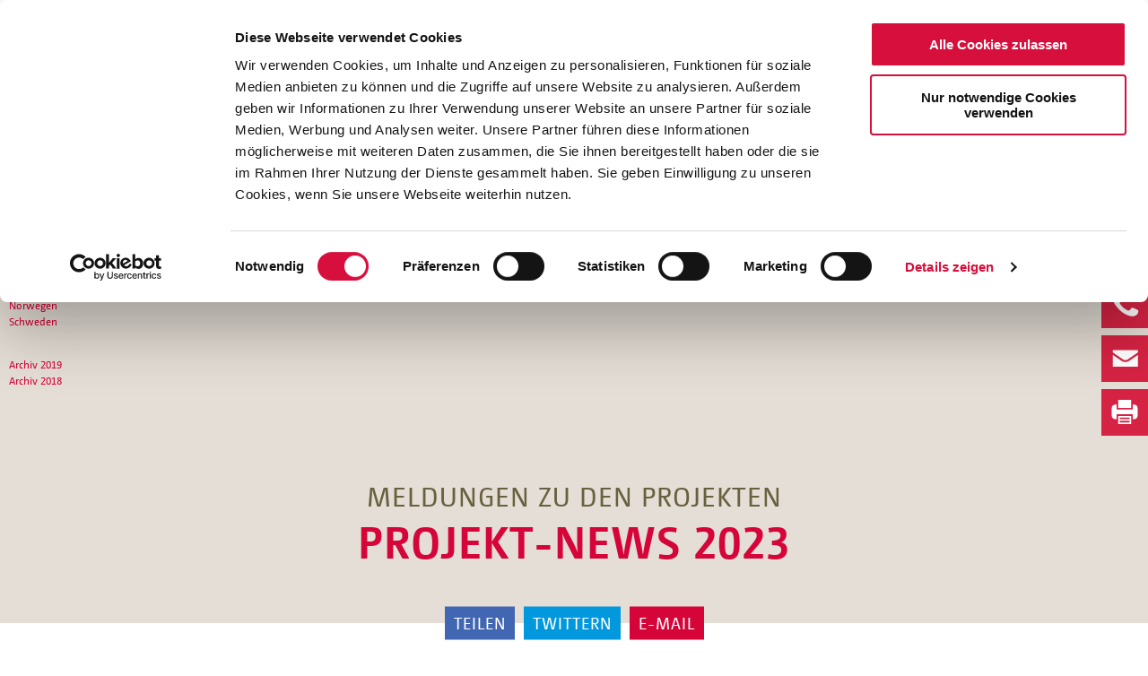

--- FILE ---
content_type: text/html; charset=utf-8
request_url: https://www.bonifatiuswerk.de/de/projekte/projekt-news/archiv-2023/
body_size: 8115
content:
<!DOCTYPE html>
<html lang="de">
<head><script id="Cookiebot" src="https://consent.cookiebot.com/uc.js" data-cbid="a83df402-202d-4347-bfc1-528550c313df" data-blockingmode="auto" type="text/javascript"></script>
    <meta charset="utf-8">

<!-- 
	Created by Trisinus GmbH & Co. KG – www.trisinus.de

	This website is powered by TYPO3 - inspiring people to share!
	TYPO3 is a free open source Content Management Framework initially created by Kasper Skaarhoj and licensed under GNU/GPL.
	TYPO3 is copyright 1998-2026 of Kasper Skaarhoj. Extensions are copyright of their respective owners.
	Information and contribution at https://typo3.org/
-->

<link rel="icon" href="/fileadmin/templates/bonifatiuswerk/favicon.png" type="image/png">
<title>Bonifatiuswerk der deutschen Katholiken: Projekte in 2023</title>
<meta name="generator" content="TYPO3 CMS">
<meta name="description" content="Neuigkeiten über sämtliche Projekte, die das Bonifatiuswerk der deutschen Katholiken 2023 gefördert hat.">
<meta name="viewport" content="width=device-width,initial-scale=1.0">
<meta name="twitter:card" content="summary">


<link rel="stylesheet" href="/typo3temp/assets/css/79dc65dd923578f41e5380a43f0e67ca.css?1764240445" media="all">
<link rel="stylesheet" href="/typo3conf/ext/skvideo/Resources/Public/Css/styles.css?1768827528" media="all">
<link rel="stylesheet" href="/typo3conf/ext/slick/Resources/Public/JavaScript/slick-1.9.0/slick/slick.min.css?1754053100" media="all">
<link rel="stylesheet" href="/typo3conf/ext/slick/Resources/Public/JavaScript/slick-1.9.0/slick/slick-theme.min.css?1754053100" media="all" if="">
<link rel="stylesheet" href="/fileadmin/templates/bonifatiuswerk/ext_templates/slick/default.css?1651058485" media="all">
<link rel="stylesheet" href="/typo3conf/ext/t3s_spendenformular/Resources/Public/Css/style.css?1756132691" media="all">
<link rel="stylesheet" href="/fileadmin/templates/bonifatiuswerk/fontawesome-free-5.3.1-web/css/all.css?1535469998" media="all">
<link rel="stylesheet" href="/fileadmin/templates/bonifatiuswerk/script/fancybox-3.0/dist/jquery.fancybox.css?1490398550" media="screen">
<link rel="stylesheet" href="/fileadmin/templates/bonifatiuswerk/css/normalize.css?1544091652" media="all">
<link rel="stylesheet" href="/fileadmin/templates/bonifatiuswerk/css/main.css?1768833545" media="screen">
<link rel="stylesheet" href="/fileadmin/templates/bonifatiuswerk/css/print.css?1562573359" media="print">
<link rel="stylesheet" href="/fileadmin/templates/bonifatiuswerk/script/jnice/jNice.css?1541690780" media="a ll">
<link rel="stylesheet" href="/typo3temp/assets/css/36c00a015223458dfcd7cf38692d81c5.css?1764240445" media="all">
<link href="/typo3conf/ext/news/Resources/Public/Css/news-basic.css?1764941870" rel="stylesheet" >
<link href="/typo3conf/ext/t3s_protein/Resources/Public/Css/protein.css?1756200176" rel="stylesheet" >



<script src="/fileadmin/templates/bonifatiuswerk/script/jquery-2.1.1.min.js?1650967626"></script>
<script src="/fileadmin/templates/bonifatiuswerk/script/picturefill.min.js?1515754288"></script>
<script src="/fileadmin/templates/bonifatiuswerk/script/jquery-ui.min.js?1650967736"></script>
<script src="/fileadmin/templates/bonifatiuswerk/script/jnice/jquery.jNice.js?1541690776"></script>



<link rel="apple-touch-icon" sizes="76x76" href="/fileadmin/templates/bonifatiuswerk/img/apple-touch-icon_76x76.png">
<link rel="apple-touch-icon" sizes="120x120" href="/fileadmin/templates/bonifatiuswerk/img/apple-touch-icon_120x120.png">
<link rel="apple-touch-icon" sizes="152x152" href="/fileadmin/templates/bonifatiuswerk/img/apple-touch-icon_152x152.png">
<link rel="apple-touch-icon" sizes="180x180" href="/fileadmin/templates/bonifatiuswerk/img/apple-touch-icon_180x180.png">
<link rel="stylesheet" href="https://use.typekit.net/pxh7fpe.css">
<!-- Google tag (gtag.js) -->
<script async src="https://www.googletagmanager.com/gtag/js?id=G-NPTZJFQWT4"></script>
<script>
  window.dataLayer = window.dataLayer || [];
  function gtag(){dataLayer.push(arguments);}
  gtag('js', new Date());
  gtag('config', 'G-NPTZJFQWT4');
</script>
<link rel="canonical" href="https://www.bonifatiuswerk.de/de/projekte/projekt-news/archiv-2023/">

</head>
<body id="uid_3044" class="   pidinrl_105  pidinrl_1 pidinrl_3044">
<div class="komplettrahmen belayout_2">
  <header class="headersection">
    <div class="helperdiv maxContentWidth"><div class="flexcontainer"><a href="/de/" target="_top" title="Zur Startseite" class="homebutton"><img src="/fileadmin/templates/bonifatiuswerk/img/bonifatiuswerk_logo.png" width="263" height="84"   alt="Logo Bonifatiuswerk" ></a><div class="sprachwahl"><span class="on"><a href="/de/">DE</a></span><span><a href="/en/en/">EN</a></span></div><div class="hauptmenue"><div class="hauptmenuetrigger"><div class="hauptmenuetrigger_mobil"><img src="/fileadmin/templates/bonifatiuswerk/img/hamburger.svg"></div><div class="hauptmenuetrigger_desktop">Menü</div></div><div class="hauptmenue_ul-container"><ul class="hauptpunkte"><li class="hassub"><a href="/de/hilfen/">Hilfen</a><ul><li><a href="/de/hilfen/kinderhilfe/">Kinderhilfe</a></li><li class="hassub"><a href="/de/hilfen/glaubenshilfe/">Glaubenshilfe</a></li><li class="hassub"><a href="/de/hilfen/verkehrshilfe/">Verkehrshilfe</a></li><li><a href="/de/hilfen/bauhilfe/">Bauhilfe</a></li><li class="hassub"><a href="/de/hilfen/antragstellung/">Antragstellung</a></li></ul><a class="more">+</a></li><li class="hassub"><a href="/de/unterstuetzen/">Unterstützen</a><ul><li class="hassub"><a href="/online-spende/">Online-Spende</a></li><li class="hassub"><a href="/de/unterstuetzen/anlassspende/">Anlassspende</a></li><li><a href="/de/unterstuetzen/mitgliedschaft/">Mitgliedschaft</a></li><li><a href="/de/unterstuetzen/stiften/">Stiften</a></li><li class="hassub"><a href="/de/unterstuetzen/vererben/">Vererben</a></li><li class="hassub"><a href="/de/unterstuetzen/messintention/">Messintention</a></li><li><a href="/de/unterstuetzen/bankverbindung/">Bankverbindung</a></li></ul><a class="more">+</a></li><li class="hassub on open"><a href="/de/projekte/">Projekte</a><ul><li class="hassub"><a href="/de/projekte/daenemark/">Dänemark</a></li><li><a href="/de/projekte/deutschland/">Deutschland</a></li><li class="hassub"><a href="/de/projekte/estland/">Estland</a></li><li class="hassub"><a href="/de/projekte/finnland/">Finnland</a></li><li class="hassub"><a href="/de/projekte/island/">Island</a></li><li><a href="/de/projekte/lettland/">Lettland</a></li><li class="hassub"><a href="/de/projekte/norwegen/">Norwegen</a></li><li class="hassub"><a href="/de/projekte/schweden/">Schweden</a></li></ul><a class="more">+</a></li><li class="hassub"><a href="/de/aktionen/">Aktionen</a><ul><li class="hassub"><a href="/de/aktionen/diaspora-aktion/">Diaspora-Aktion</a></li><li><a href="/de/aktionen/erstkommunion/">Erstkommunion</a></li><li><a href="/de/aktionen/firmung/">Firmung</a></li><li class="hassub"><a href="/de/aktionen/weihnachtsmannfreie-zone/">Weihnachtsmannfreie Zone</a></li><li><a href="/de/aktionen/bonifatiuspreis/">Bonifatiuspreis</a></li><li class="hassub"><a href="/de/aktionen/praktikum-im-norden/">Praktikum im Norden</a></li></ul><a class="more">+</a></li><li class="hassub"><a href="/de/ueber-uns/">Über Uns</a><ul><li><a href="/de/ueber-uns/aktuelles/">Aktuelles</a></li><li class="hassub"><a href="/de/ueber-uns/geschichte/">Geschichte</a></li><li><a href="/de/ueber-uns/aufbau/">Aufbau</a></li><li><a href="/de/ueber-uns/zahlen-fakten/">Zahlen & Fakten</a></li><li><a href="/de/ueber-uns/transparenz/">Transparenz</a></li><li class="hassub"><a href="/de/ueber-uns/satzung-und-grundlagen/">Satzung und Grundlagen</a></li><li><a href="/de/kontakt/ansprechpersonen/">Ansprechpersonen</a></li></ul><a class="more">+</a></li></ul><ul class="hauptpunkte hauptpunkte2"><li class="hassub"><a href="/de/presse/">Presse</a><a class="more">+</a></li><li><a href="/de/download/">Download</a></li><li class="hassub"><a href="/de/kontakt/">Kontakt</a><a class="more">+</a></li><li><a href="/de/jobs/">Jobs</a></li></ul><div class="zusatzbuttons"><a href="/online-spende/">Spenden</a><a href="https://shop.bonifatiuswerk.de" target="_blank" rel="noreferrer">Shop</a></div></div></div><div class="zusatzbuttons"><a href="/online-spende/">Spenden</a><a href="https://shop.bonifatiuswerk.de" target="_blank" rel="noreferrer">Shop</a></div><span class="toplink_suche"><a href="/de/suche/"><img src="/fileadmin/templates/bonifatiuswerk/img/lupe_suche.svg"><span class="textlink">Suche</span></a></span>

  <div class="tx-indexedsearch-searchbox">
    <form id="tx_indexedsearch" action="/de/suche/?tx_indexedsearch_pi2%5Baction%5D=search&amp;tx_indexedsearch_pi2%5Bcontroller%5D=Search&amp;cHash=f8094f81780dff0ee780c6c9161dbd04" method="post">
<div>
<input type="hidden" name="tx_indexedsearch_pi2[__referrer][@extension]" value="IndexedSearch" >
<input type="hidden" name="tx_indexedsearch_pi2[__referrer][@controller]" value="Search" >
<input type="hidden" name="tx_indexedsearch_pi2[__referrer][@action]" value="form" >
<input type="hidden" name="tx_indexedsearch_pi2[__referrer][arguments]" value="YTowOnt95de731074bae79bd90f8d0caf252b838b373059a" >
<input type="hidden" name="tx_indexedsearch_pi2[__referrer][@request]" value="{&quot;@extension&quot;:&quot;IndexedSearch&quot;,&quot;@controller&quot;:&quot;Search&quot;,&quot;@action&quot;:&quot;form&quot;}fad4ac7d416bd3884b2cd329e31535266a4cbf56" >
<input type="hidden" name="tx_indexedsearch_pi2[__trustedProperties]" value="{&quot;search&quot;:{&quot;_sections&quot;:1,&quot;_freeIndexUid&quot;:1,&quot;pointer&quot;:1,&quot;ext&quot;:1,&quot;searchType&quot;:1,&quot;defaultOperand&quot;:1,&quot;mediaType&quot;:1,&quot;sortOrder&quot;:1,&quot;group&quot;:1,&quot;desc&quot;:1,&quot;numberOfResults&quot;:1,&quot;extendedSearch&quot;:1,&quot;sword&quot;:1,&quot;submitButton&quot;:1}}6aee144e5414ce08e1919a422801b8e7a6ae5bed" >
</div>

      <div class="tx-indexedsearch-hidden-fields">
        <input type="hidden" name="tx_indexedsearch_pi2[search][_sections]" value="0" />
        <input id="tx_indexedsearch_freeIndexUid" type="hidden" name="tx_indexedsearch_pi2[search][_freeIndexUid]" value="_" />
        <input id="tx_indexedsearch_pointer" type="hidden" name="tx_indexedsearch_pi2[search][pointer]" value="0" />
        <input type="hidden" name="tx_indexedsearch_pi2[search][ext]" value="" />
        <input type="hidden" name="tx_indexedsearch_pi2[search][searchType]" value="1" />
        <input type="hidden" name="tx_indexedsearch_pi2[search][defaultOperand]" value="0" />
        <input type="hidden" name="tx_indexedsearch_pi2[search][mediaType]" value="-1" />
        <input type="hidden" name="tx_indexedsearch_pi2[search][sortOrder]" value="crdate" />
        <input type="hidden" name="tx_indexedsearch_pi2[search][group]" value="" />
        <input type="hidden" name="tx_indexedsearch_pi2[search][desc]" value="" />
        <input type="hidden" name="tx_indexedsearch_pi2[search][numberOfResults]" value="10" />
        <input type="hidden" name="tx_indexedsearch_pi2[search][extendedSearch]" value="" />
      </div>
      <fieldset>
        <legend>Suchformular</legend>
        <div class="tx-indexedsearch-form">
          <label for="tx-indexedsearch-searchbox-sword"
            >Suchen nach:</label
          >
          <input id="tx-indexedsearch-searchbox-sword" class="tx-indexedsearch-searchbox-sword" type="text" name="tx_indexedsearch_pi2[search][sword]" value="" />
        </div>
        
        <div class="tx-indexedsearch-search-submit">
          <input id="tx-indexedsearch-searchbox-button-submit" class="tx-indexedsearch-searchbox-button" type="submit" value="Suchen" name="tx_indexedsearch_pi2[search][submitButton]" />
        </div>
      </fieldset>
      
    </form>
  </div>



</div><div class="social_links_container"><div class="social_icons">
<a href="https://www.facebook.com/Bonifatiuswerk" target="_blank"><img src="/fileadmin/templates/bonifatiuswerk/img/social_facebook.svg" class="halber_unterer_abstand"></a>
<a href="https://www.youtube.com/user/Bonifatius2008/videos" target="_blank"><img src="/fileadmin/templates/bonifatiuswerk/img/social_youtube.svg" class="halber_unterer_abstand"></a>
<a href="https://www.instagram.com/bonifatiuswerk/" target="_blank"><img src="/fileadmin/templates/bonifatiuswerk/img/social_instagram.svg" class="halber_unterer_abstand"></a>
<a href="tel:+4905251299694"><img src="/fileadmin/templates/bonifatiuswerk/img/social_telephone.svg" class="halber_unterer_abstand"></a>
<a href="mailto:info@boniservice.de"><img src="/fileadmin/templates/bonifatiuswerk/img/social_mail.svg" class="halber_unterer_abstand"></a>
<a href="javascript:window.print();"><img src="/fileadmin/templates/bonifatiuswerk/img/social_print.svg" class="halber_unterer_abstand"></a>
</div></div></div>
  </header>
  <div class="stimmungsbild">
    <div class="frame frame-inhaltsstreifen_hellgold frame-type-text frame-layout-0 megabread-container"><div class="helperdiv maxContentWidth"><ul class="megabread"><li class="nh_0"><a href="/de/">Bonfatiuswerk</a></li><li class="nh_0"><a href="/de/">DE</a></li><li class="nh_0"><a href="/de/projekte/">Projekte</a></li><li class="nh_1"><a href="/de/projekte/projekt-news/">projekt-news</a></li><li class="cur nh_1"><a href="/de/projekte/projekt-news/archiv-2023/">Archiv 2023</a></li></ul><ul class="sublevel sublevel_0"><li class="on nh_0"><a href="/de/">DE</a></li><li class="nh_0"><a href="/en/en/">EN</a></li></ul><ul class="sublevel sublevel_1"><li class="nh_0"><a href="/de/hilfen/">Hilfen</a></li><li class="nh_0"><a href="/de/unterstuetzen/">Unterstützen</a></li><li class="on nh_0"><a href="/de/projekte/">Projekte</a></li><li class="nh_0"><a href="/de/aktionen/">Aktionen</a></li><li class="nh_0"><a href="/de/ueber-uns/">Über Uns</a></li></ul><ul class="sublevel sublevel_2"><li class="nh_0"><a href="/de/projekte/daenemark/">Dänemark</a></li><li class="nh_0"><a href="/de/projekte/deutschland/">Deutschland</a></li><li class="nh_0"><a href="/de/projekte/estland/">Estland</a></li><li class="nh_0"><a href="/de/projekte/finnland/">Finnland</a></li><li class="nh_0"><a href="/de/projekte/island/">Island</a></li><li class="nh_0"><a href="/de/projekte/lettland/">Lettland</a></li><li class="nh_0"><a href="/de/projekte/norwegen/">Norwegen</a></li><li class="nh_0"><a href="/de/projekte/schweden/">Schweden</a></li></ul><ul class="sublevel sublevel_3"><li class="nh_0"><a href="/de/projekte/projekt-news/archiv-2019/">Archiv 2019</a></li><li class="nh_0"><a href="/de/projekte/projekt-news/archiv-2018/">Archiv 2018</a></li></ul></div></div>
    <div class="dce">
	<div class="protein_container protein_standardheader_soacial">
	  <div class="frame frame-inhaltsstreifen_hellgold frame-type-text frame-layout-0">
		  <div class="helperdiv maxContentWidth">
			  <p class="text-center viertel_unterer_abstand"><span class="wie_h2" style="color:#68613fff">MELDUNGEN ZU DEN PROJEKTEN</span></p>
			  <h1 class="text-center">PROJEKT-NEWS 2023</h1>
		  </div>		  
	  </div>
	  <div class="social_share"><div class=""><a href="" class="headershare_fb button_blau" target="_blank">Teilen</a><a href="" class="headershare_tw button_blau" target="_blank">Twittern</a><a href="" class="headershare_em button_rot" target="_blank">E-Mail</a></div></div>
	  <div>
		<div class="protein_inhaltscontainer_ohne_innenabstand">
			<div class="helperdiv maxContentWidth noPadding">
				
			</div>
		</div>
	  </div>
	</div>
</div>
  </div>
  <div class="inhaltsbereich">
    <!--TYPO3SEARCH_begin-->
    
  
  <div
          id="c35021"
          class="frame frame-default frame-type-t3s_protein_plugin frame-layout-0 "><div class="helperdiv maxContentWidth"><div class="tx-t3sprotein-plugin tx-t3sprotein-template_Inhaltscontainer"><div class="protein_container protein_inhaltscontainer">
		<div class="item item_1 odd item_ctype_text first">
  
  <div
          id="c35020"
          class="frame frame-default frame-type-text frame-layout-0 "><div class="helperdiv maxContentWidth"><p class="kleinere_schrift text-center">ARCHIV NACH JAHR:&nbsp; <a href="/de/projekte/projekt-news/archiv-2023/" class="keinpfeil">2023</a>&nbsp; &nbsp; &nbsp;<span style="color:#d50539">2022 &nbsp;&nbsp;&nbsp;&nbsp;&nbsp;2021 </span>&nbsp;&nbsp;&nbsp;&nbsp;&nbsp;<a href="/de/projekte/projekt-news/archiv-2020/" class="keinpfeil">2020</a>&nbsp; &nbsp; &nbsp; &nbsp;<a href="/de/projekte/projekt-news/archiv-2019/" class="keinpfeil">2019</a> &nbsp;&nbsp;&nbsp;&nbsp;&nbsp;<a href="/de/projekte/projekt-news/archiv-2018/" class="keinpfeil">2018</a> &nbsp;&nbsp; &nbsp; &nbsp; <a href="/de/projekte/projekt-news/archiv-2017/" class="keinpfeil">2017</a>&nbsp; &nbsp; &nbsp; &nbsp;<a href="/de/projekte/projekt-news/archiv-2016/" class="keinpfeil">2016</a>&nbsp; &nbsp; &nbsp; &nbsp;<a href="/de/projekte/projekt-news/archiv-2015/" class="keinpfeil">2015</a>&nbsp; &nbsp; &nbsp;&nbsp;<a href="/de/projekte/projekt-news/archiv-2014/" class="keinpfeil">2014</a>&nbsp; &nbsp; &nbsp;&nbsp;<a href="/de/projekte/projekt-news/archiv-2013/" class="keinpfeil">2013</a>&nbsp; &nbsp; &nbsp;<a href="/de/projekte/projekt-news/archiv-2012/" class="keinpfeil">2012</a></p></div></div>

</div><div class="item item_2 even item_ctype_div last">
  
  <div
          id="c35019"
          class="frame frame-default frame-type-div frame-layout-0 "><div class="helperdiv maxContentWidth"><hr class="ce-div" /></div></div>

</div>
</div></div></div></div>


  
  <div
          id="c35018"
          class="frame frame-default frame-type-news_pi1 frame-layout-0 "><div class="helperdiv maxContentWidth"><div class="news"><!--TYPO3SEARCH_end--><div
              class="news-list-view"
              id="news-container-35018"
            ><ul class="f3-widget-paginator"><li class="current">1</li><li><a href="/de/projekte/projekt-news/archiv-2023/?tx_news_pi1%5Bcontroller%5D=News&amp;tx_news_pi1%5BcurrentPage%5D=2&amp;cHash=98375fb7e398988daeb777d4cc66a0ad">2</a></li><li><a href="/de/projekte/projekt-news/archiv-2023/?tx_news_pi1%5Bcontroller%5D=News&amp;tx_news_pi1%5BcurrentPage%5D=3&amp;cHash=5a1eb85a241673c1159836226da81800">3</a></li><li><a href="/de/projekte/projekt-news/archiv-2023/?tx_news_pi1%5Bcontroller%5D=News&amp;tx_news_pi1%5BcurrentPage%5D=4&amp;cHash=471f15ee593868be49999070d96426ab">4</a></li><li>…</li><li class="next"><a href="/de/projekte/projekt-news/archiv-2023/?tx_news_pi1%5Bcontroller%5D=News&amp;tx_news_pi1%5BcurrentPage%5D=2&amp;cHash=98375fb7e398988daeb777d4cc66a0ad" title="">
                        nächste
                    </a></li></ul><!--
	=====================
		Partials/List/Item.html
--><div class="article articletype-1" itemscope="itemscope" itemtype="https://schema.org/Article"><!-- header --><div class="header"><!-- date --><span class="news-list-date"><time itemprop="datePublished" datetime="2023-12-29">
				29.12.2023
			</time></span><h3><a title="Kardinal Anders Arborelius feiert silbernes Bischofsjubiläum" href="/de/news/2023/dez/kardinal-anders-arborelius-feiert-silbernes-bischofsjubilaeum/"><span itemprop="headline">Kardinal Anders Arborelius feiert silbernes Bischofsjubiläum</span></a></h3></div><div class="news-img-wrap"><a title="Kardinal Anders Arborelius feiert silbernes Bischofsjubiläum" href="/de/news/2023/dez/kardinal-anders-arborelius-feiert-silbernes-bischofsjubilaeum/"><img loading="lazy" src="/fileadmin/user_upload/_processed_/a/0/csm_arborelius-Facebookbild_f670ac84d4.jpg" width="380" height="253" alt="" /></a></div><!-- teaser --><div class="teaser-text"><div itemprop="description"><p>Vor 25 Jahren wurde Anders Arborelius zum Bischof von Stockholm geweiht.</p></div><a class="more" title="Kardinal Anders Arborelius feiert silbernes Bischofsjubiläum" href="/de/news/2023/dez/kardinal-anders-arborelius-feiert-silbernes-bischofsjubilaeum/">
			Weiterlesen
		</a></div><!-- footer information --><div class="footer"><p><!-- author --></p></div></div><!--
	=====================
		Partials/List/Item.html
--><div class="article articletype-1" itemscope="itemscope" itemtype="https://schema.org/Article"><!-- header --><div class="header"><!-- date --><span class="news-list-date"><time itemprop="datePublished" datetime="2023-12-22">
				22.12.2023
			</time></span><h3><a title="Marienloher &quot;Tat.Ort.Nikolaus&quot; übergibt 1.200 Euro an Kinderklinik St. Louise" href="/de/news/2023/dez/marienloher-tatortnikolaus-uebergibt-1200-euro-an-kinderklinik-st-louise/"><span itemprop="headline">Marienloher &quot;Tat.Ort.Nikolaus&quot; übergibt 1.200 Euro an Kinderklinik St. Louise</span></a></h3></div><div class="news-img-wrap"><a title="Marienloher &quot;Tat.Ort.Nikolaus&quot; übergibt 1.200 Euro an Kinderklinik St. Louise" href="/de/news/2023/dez/marienloher-tatortnikolaus-uebergibt-1200-euro-an-kinderklinik-st-louise/"><img loading="lazy" src="/fileadmin/user_upload/_processed_/d/4/csm_scheck-Facebookbild_aa7ec9b69d.jpg" width="380" height="253" alt="" /></a></div><!-- teaser --><div class="teaser-text"><div itemprop="description"><p>Die Aktion der Kolpingsfamilie Marienloh nimmt sich ein Vorbild am Heiligen Nikolaus.</p></div><a class="more" title="Marienloher &quot;Tat.Ort.Nikolaus&quot; übergibt 1.200 Euro an Kinderklinik St. Louise" href="/de/news/2023/dez/marienloher-tatortnikolaus-uebergibt-1200-euro-an-kinderklinik-st-louise/">
			Weiterlesen
		</a></div><!-- footer information --><div class="footer"><p><!-- author --></p></div></div><!--
	=====================
		Partials/List/Item.html
--><div class="article articletype-1" itemscope="itemscope" itemtype="https://schema.org/Article"><!-- header --><div class="header"><!-- date --><span class="news-list-date"><time itemprop="datePublished" datetime="2023-12-20">
				20.12.2023
			</time></span><h3><a title="Neues Außengelände für die Kindertagesstätte Herz Jesu in Lübeck" href="/de/news/2023/dez/neues-aussengelaende-fuer-die-kindertagesstaette-herz-jesu-in-luebeck/"><span itemprop="headline">Neues Außengelände für die Kindertagesstätte Herz Jesu in Lübeck</span></a></h3></div><div class="news-img-wrap"><a title="Neues Außengelände für die Kindertagesstätte Herz Jesu in Lübeck" href="/de/news/2023/dez/neues-aussengelaende-fuer-die-kindertagesstaette-herz-jesu-in-luebeck/"><img loading="lazy" src="/fileadmin/user_upload/_processed_/2/a/csm_Kinder-brauchen-Raum-zum-Spielen_fb_b8fdf6b706.jpg" width="380" height="253" alt="" /></a></div><!-- teaser --><div class="teaser-text"><div itemprop="description"><p>Kinder brauchen Raum zum Spielen.</p></div><a class="more" title="Neues Außengelände für die Kindertagesstätte Herz Jesu in Lübeck" href="/de/news/2023/dez/neues-aussengelaende-fuer-die-kindertagesstaette-herz-jesu-in-luebeck/">
			Weiterlesen
		</a></div><!-- footer information --><div class="footer"><p><!-- author --></p></div></div><!--
	=====================
		Partials/List/Item.html
--><div class="article articletype-1" itemscope="itemscope" itemtype="https://schema.org/Article"><!-- header --><div class="header"><!-- date --><span class="news-list-date"><time itemprop="datePublished" datetime="2023-12-17">
				17.12.2023
			</time></span><h3><a title="&quot;Tat.Ort.Nikolaus&quot; im Hafen, im Wald und in der Stadt" href="/de/news/2023/dez/tatortnikolaus-im-hafen-im-wald-und-in-der-stadt/"><span itemprop="headline">&quot;Tat.Ort.Nikolaus&quot; im Hafen, im Wald und in der Stadt</span></a></h3></div><div class="news-img-wrap"><a title="&quot;Tat.Ort.Nikolaus&quot; im Hafen, im Wald und in der Stadt" href="/de/news/2023/dez/tatortnikolaus-im-hafen-im-wald-und-in-der-stadt/"><img loading="lazy" src="/fileadmin/user_upload/_processed_/a/a/csm_stella-Facebookbild_db074da2d2.jpg" width="380" height="253" alt="" /></a></div><!-- teaser --><div class="teaser-text"><div itemprop="description"><p>Vier Initiativen rufen dazu auf, Gutes zu tun, so wie es Nikolaus schon getan hat. </p></div><a class="more" title="&quot;Tat.Ort.Nikolaus&quot; im Hafen, im Wald und in der Stadt" href="/de/news/2023/dez/tatortnikolaus-im-hafen-im-wald-und-in-der-stadt/">
			Weiterlesen
		</a></div><!-- footer information --><div class="footer"><p><!-- author --></p></div></div><!--
	=====================
		Partials/List/Item.html
--><div class="article articletype-1" itemscope="itemscope" itemtype="https://schema.org/Article"><!-- header --><div class="header"><!-- date --><span class="news-list-date"><time itemprop="datePublished" datetime="2023-12-16">
				16.12.2023
			</time></span><h3><a title="Katholische Kirche in der Region Marburg stellt sich für die Zukunft auf" href="/de/news/2023/dez/katholische-kirche-in-der-region-marburg-stellt-sich-fuer-die-zukunft-auf/"><span itemprop="headline">Katholische Kirche in der Region Marburg stellt sich für die Zukunft auf</span></a></h3></div><div class="news-img-wrap"><a title="Katholische Kirche in der Region Marburg stellt sich für die Zukunft auf" href="/de/news/2023/dez/katholische-kirche-in-der-region-marburg-stellt-sich-fuer-die-zukunft-auf/"><img loading="lazy" src="/fileadmin/user_upload/_processed_/a/8/csm_KAR.RE-Baustellenbesichtigung_fb_8a554a2e2f.jpg" width="380" height="253" alt="" /></a></div><!-- teaser --><div class="teaser-text"><div itemprop="description"><p>Nächste Baustellenführung am 17. Dezember nach dem Gottesdienst.</p></div><a class="more" title="Katholische Kirche in der Region Marburg stellt sich für die Zukunft auf" href="/de/news/2023/dez/katholische-kirche-in-der-region-marburg-stellt-sich-fuer-die-zukunft-auf/">
			Weiterlesen
		</a></div><!-- footer information --><div class="footer"><p><!-- author --></p></div></div><!--
	=====================
		Partials/List/Item.html
--><div class="article articletype-1" itemscope="itemscope" itemtype="https://schema.org/Article"><!-- header --><div class="header"><!-- date --><span class="news-list-date"><time itemprop="datePublished" datetime="2023-12-15">
				15.12.2023
			</time></span><h3><a title="Nikolaus-Aktionen in Bamberg, Salzkotten, Wanne und Wismar" href="/de/news/2023/dez/nikolaus-aktionen-in-bamberg-salzkotten-wanne-und-wismar/"><span itemprop="headline">Nikolaus-Aktionen in Bamberg, Salzkotten, Wanne und Wismar</span></a></h3></div><div class="news-img-wrap"><a title="Nikolaus-Aktionen in Bamberg, Salzkotten, Wanne und Wismar" href="/de/news/2023/dez/nikolaus-aktionen-in-bamberg-salzkotten-wanne-und-wismar/"><img loading="lazy" src="/fileadmin/user_upload/_processed_/2/d/csm_tuete-Facebookbild_8e28ae99c1.jpg" width="380" height="253" alt="" /></a></div><!-- teaser --><div class="teaser-text"><div itemprop="description"><p>Dank der Unterstützung des Bonifatiuswerkes organisierten Pfarreien und Gruppen Orte guter Taten.</p></div><a class="more" title="Nikolaus-Aktionen in Bamberg, Salzkotten, Wanne und Wismar" href="/de/news/2023/dez/nikolaus-aktionen-in-bamberg-salzkotten-wanne-und-wismar/">
			Weiterlesen
		</a></div><!-- footer information --><div class="footer"><p><!-- author --></p></div></div><!--
	=====================
		Partials/List/Item.html
--><div class="article articletype-1" itemscope="itemscope" itemtype="https://schema.org/Article"><!-- header --><div class="header"><!-- date --><span class="news-list-date"><time itemprop="datePublished" datetime="2023-12-12">
				12.12.2023
			</time></span><h3><a title="Bundespräsident Frank-Walter Steinmeier besucht Evas Haltestelle" href="/de/news/2023/dez/bundespraesident-frank-walter-steinmeier-besucht-evas-haltestelle/"><span itemprop="headline">Bundespräsident Frank-Walter Steinmeier besucht Evas Haltestelle</span></a></h3></div><div class="news-img-wrap"><a title="Bundespräsident Frank-Walter Steinmeier besucht Evas Haltestelle" href="/de/news/2023/dez/bundespraesident-frank-walter-steinmeier-besucht-evas-haltestelle/"><img loading="lazy" src="/fileadmin/user_upload/_processed_/1/3/csm_steinmeier-Facebookbild_86ff75ad79.jpg" width="380" height="253" alt="" /></a></div><!-- teaser --><div class="teaser-text"><div itemprop="description"><p>Frank-Walter Steinmeier sprach mit Besucherinnen von "Evas Haltestelle" und half bei der Zubereitung eines Gemüseintopfes.</p></div><a class="more" title="Bundespräsident Frank-Walter Steinmeier besucht Evas Haltestelle" href="/de/news/2023/dez/bundespraesident-frank-walter-steinmeier-besucht-evas-haltestelle/">
			Weiterlesen
		</a></div><!-- footer information --><div class="footer"><p><!-- author --></p></div></div><!--
	=====================
		Partials/List/Item.html
--><div class="article articletype-1" itemscope="itemscope" itemtype="https://schema.org/Article"><!-- header --><div class="header"><!-- date --><span class="news-list-date"><time itemprop="datePublished" datetime="2023-12-12">
				12.12.2023
			</time></span><h3><a title="Church goes Pub" href="/de/news/2023/dez/church-goes-pub/"><span itemprop="headline">Church goes Pub</span></a></h3></div><div class="news-img-wrap"><a title="Church goes Pub" href="/de/news/2023/dez/church-goes-pub/"><img loading="lazy" src="/fileadmin/user_upload/_processed_/e/f/csm_churchgoespub_fb_6475f496b8.jpg" width="380" height="253" alt="" /></a></div><!-- teaser --><div class="teaser-text"><div itemprop="description"><p>Katholische Kirche in Plön geht neue Wege.</p></div><a class="more" title="Church goes Pub" href="/de/news/2023/dez/church-goes-pub/">
			Weiterlesen
		</a></div><!-- footer information --><div class="footer"><p><!-- author --></p></div></div><!--
	=====================
		Partials/List/Item.html
--><div class="article articletype-1" itemscope="itemscope" itemtype="https://schema.org/Article"><!-- header --><div class="header"><!-- date --><span class="news-list-date"><time itemprop="datePublished" datetime="2023-12-09">
				09.12.2023
			</time></span><h3><a title="Kinderhospizdienst-Leiterin über die Ängste sterbender Kinder" href="/de/news/2023/dez/kinderhospizdienst-leiterin-ueber-die-aengste-sterbender-kinder/"><span itemprop="headline">Kinderhospizdienst-Leiterin über die Ängste sterbender Kinder</span></a></h3></div><div class="news-img-wrap"><a title="Kinderhospizdienst-Leiterin über die Ängste sterbender Kinder" href="/de/news/2023/dez/kinderhospizdienst-leiterin-ueber-die-aengste-sterbender-kinder/"><img loading="lazy" src="/fileadmin/user_upload/_processed_/f/f/csm_leo_berlin_fb_NEU_35066046c8.jpg" width="380" height="253" alt="" /></a></div><!-- teaser --><div class="teaser-text"><div itemprop="description"><p>Am 10. Dezember wird jährlich weltweit aller verstorbenen Kinder gedacht.</p></div><a class="more" title="Kinderhospizdienst-Leiterin über die Ängste sterbender Kinder" href="/de/news/2023/dez/kinderhospizdienst-leiterin-ueber-die-aengste-sterbender-kinder/">
			Weiterlesen
		</a></div><!-- footer information --><div class="footer"><p><!-- author --></p></div></div><!--
	=====================
		Partials/List/Item.html
--><div class="article articletype-1" itemscope="itemscope" itemtype="https://schema.org/Article"><!-- header --><div class="header"><!-- date --><span class="news-list-date"><time itemprop="datePublished" datetime="2023-12-08">
				08.12.2023
			</time></span><h3><a title="&quot;Tat.Ort.Nikolaus&quot;-Aktion in Pflegeeinrichtung" href="/de/news/2023/dez/museumskoffer-auf-reisen/"><span itemprop="headline">&quot;Tat.Ort.Nikolaus&quot;-Aktion in Pflegeeinrichtung</span></a></h3></div><div class="news-img-wrap"><a title="&quot;Tat.Ort.Nikolaus&quot;-Aktion in Pflegeeinrichtung" href="/de/news/2023/dez/museumskoffer-auf-reisen/"><img loading="lazy" src="/fileadmin/user_upload/_processed_/d/0/csm_museumskoffer_fb_087445e011.jpg" width="380" height="253" alt="" /></a></div><!-- teaser --><div class="teaser-text"><div itemprop="description"><p>Ein besonderer Koffer des Diözesanmuseums Paderborn bringt Freude zu den Menschen.</p></div><a class="more" title="&quot;Tat.Ort.Nikolaus&quot;-Aktion in Pflegeeinrichtung" href="/de/news/2023/dez/museumskoffer-auf-reisen/">
			Weiterlesen
		</a></div><!-- footer information --><div class="footer"><p><!-- author --></p></div></div><ul class="f3-widget-paginator"><li class="current">1</li><li><a href="/de/projekte/projekt-news/archiv-2023/?tx_news_pi1%5Bcontroller%5D=News&amp;tx_news_pi1%5BcurrentPage%5D=2&amp;cHash=98375fb7e398988daeb777d4cc66a0ad">2</a></li><li><a href="/de/projekte/projekt-news/archiv-2023/?tx_news_pi1%5Bcontroller%5D=News&amp;tx_news_pi1%5BcurrentPage%5D=3&amp;cHash=5a1eb85a241673c1159836226da81800">3</a></li><li><a href="/de/projekte/projekt-news/archiv-2023/?tx_news_pi1%5Bcontroller%5D=News&amp;tx_news_pi1%5BcurrentPage%5D=4&amp;cHash=471f15ee593868be49999070d96426ab">4</a></li><li>…</li><li class="next"><a href="/de/projekte/projekt-news/archiv-2023/?tx_news_pi1%5Bcontroller%5D=News&amp;tx_news_pi1%5BcurrentPage%5D=2&amp;cHash=98375fb7e398988daeb777d4cc66a0ad" title="">
                        nächste
                    </a></li></ul></div
          ><!--TYPO3SEARCH_begin--></div></div></div>


    <!--TYPO3SEARCH_end-->
  </div>
  <footer class="footersection">
    <div class="helperdiv maxContentWidth"><div class="social_links_container"><div class="social_icons">
<a href="https://www.facebook.com/Bonifatiuswerk" target="_blank"><img src="/fileadmin/templates/bonifatiuswerk/img/social_facebook.svg" class="halber_unterer_abstand"></a>
<a href="https://www.youtube.com/user/Bonifatius2008/videos" target="_blank"><img src="/fileadmin/templates/bonifatiuswerk/img/social_youtube.svg" class="halber_unterer_abstand"></a>
<a href="https://www.instagram.com/bonifatiuswerk/" target="_blank"><img src="/fileadmin/templates/bonifatiuswerk/img/social_instagram.svg" class="halber_unterer_abstand"></a>
<a href="tel:+4905251299694"><img src="/fileadmin/templates/bonifatiuswerk/img/social_telephone.svg" class="halber_unterer_abstand"></a>
<a href="mailto:info@boniservice.de"><img src="/fileadmin/templates/bonifatiuswerk/img/social_mail.svg" class="halber_unterer_abstand"></a>
<a href="javascript:window.print();"><img src="/fileadmin/templates/bonifatiuswerk/img/social_print.svg" class="halber_unterer_abstand"></a>
</div></div>
  
  <div
          id="c61"
          class="frame frame-default frame-type-t3s_protein_plugin frame-layout-0 "><div class="helperdiv maxContentWidth"><div class="tx-t3sprotein-plugin tx-t3sprotein-template_Footer"><div class="protein_container protein_footer">
	<div class="row_1">
		<div>
			<div class="item item_1 odd item_ctype_menu_pages first">
  
  <div
          id="c63"
          class="frame frame-default frame-type-menu_pages frame-layout-0 "><div class="helperdiv maxContentWidth"><header><h3 class="">
				QUICKLINKS
			</h3></header><ul><li><a href="/de/aktionen/erstkommunion/" title="Erstkommunion"><span>Erstkommunion</span></a></li><li><a href="/de/aktionen/firmung/" title="Firmung"><span>Firmung</span></a></li><li><a href="/de/veranstaltungen/reisen/" title="Reisen"><span>Reisen</span></a></li><li><a href="/de/aktionen/praktikum-im-norden/" title="Praktikum im Norden"><span>Praktikum im Norden</span></a></li><li><a href="/de/presse/" title="Presse"><span>Presse</span></a></li><li><a href="/de/download/" title="Download"><span>Download</span></a></li><li><a href="/de/hilfen/antragstellung/" title="Antragstellung"><span>Antragstellung</span></a></li><li><a href="/de/unterstuetzen/vererben/" title="Bonifatius Stiftungszentrum"><span>Bonifatius Stiftungszentrum</span></a></li></ul></div></div>

</div><div class="item item_2 even item_ctype_text last">
  
  <div
          id="c39571"
          class="frame frame-default frame-type-text frame-layout-0 "><div class="helperdiv maxContentWidth"><header><h3 class="">
				SHOP
			</h3></header><p><a href="https://shop.bonifatiuswerk.de/" target="_blank" class="keinpfeil" rel="noreferrer">Shop des Bonifatiuswerkes</a></p></div></div>

</div>
		</div>
		<div>
			<div class="item item_1 odd item_ctype_text first">
  
  <div
          id="c94"
          class="frame frame-default frame-type-text frame-layout-0 "><div class="helperdiv maxContentWidth"><header><h3 class="">
				NEWSLETTER ANMELDUNG
			</h3></header><ul class="linkliste"><li><a href="https://seu2.cleverreach.com/f/113471-234320/" target="_blank" class="linkliste" rel="noreferrer">Monatlicher Info-Newsletter</a></li><li><a href="https://seu2.cleverreach.com/f/113471-260739/" target="_blank" rel="noreferrer">Erstkommunion-Newsletter</a></li><li><a href="https://seu2.cleverreach.com/f/113471-235411/" target="_blank" rel="noreferrer">Shop-Newsletter</a></li></ul></div></div>

</div><div class="item item_2 even item_ctype_menu_pages last">
  
  <div
          id="c64"
          class="frame frame-default frame-type-menu_pages frame-layout-0 "><div class="helperdiv maxContentWidth"><header><h3 class="">
				KONTAKT
			</h3></header><ul><li><a href="/de/kontakt/" title="Kontaktdaten"><span>Kontaktdaten</span></a></li><li><a href="/de/kontakt/ansprechpersonen/" title="Ansprechpersonen"><span>Ansprechpersonen</span></a></li><li><a href="/de/kontakt/anfahrt/" title="Anfahrt"><span>Anfahrt</span></a></li><li><a href="/de/kontakt/oeffnungszeiten/" title="Öffnungszeiten"><span>Öffnungszeiten</span></a></li></ul></div></div>

</div>
		</div>
		<div>
			<div class="item item_1 odd item_ctype_text first">
  
  <div
          id="c65"
          class="frame frame-default frame-type-text frame-layout-0 "><div class="helperdiv maxContentWidth"><header><h3 class="">
				BANKVERBINDUNG
			</h3></header><p class="halber_unterer_abstand">für Spenden:<br>BIC GENODED1PAX<br>IBAN DE 70 3706 0193 1050 0030 07 <strong>(Achtung, neue Kontonummer!)</strong></p><p>für Rechnungen (BoniService GmbH):<br>BIC GENODED1PAX<br>IBAN DE92 3706 0193 1050 0060 06</p></div></div>

</div><div class="item item_2 even item_ctype_image last">
  
  <div
          id="c43269"
          class="frame frame-default frame-type-image frame-layout-0 "><div class="helperdiv maxContentWidth"><header><h3 class="">
				JETZT SPENDEN! (Giro Code)
			</h3></header><div class="ce-image ce-left ce-above"><div class="ce-gallery" data-ce-columns="1" data-ce-images="1"><div class="ce-row"><div class="ce-column"><figure class="image"><img class="image-embed-item" src="/fileadmin/user_upload/_processed_/6/1/csm_QR-Code_Spende_Banking_ef44a27642.png" width="150" height="150" alt="" /></figure></div></div></div></div></div></div>

</div>
		</div>
	</div>
	<div class="trenner"></div>
	<div class="row_2">
		<div>
			<div class="item item_1 odd item_ctype_textpic first last">
  
  <div
          id="c66"
          class="frame frame-default frame-type-textpic frame-layout-0 "><div class="helperdiv maxContentWidth"><div class="ce-textpic ce-left ce-above"><div class="ce-gallery" data-ce-columns="1" data-ce-images="1"><div class="ce-row"><div class="ce-column"><figure class="image"><a href="/de/ueber-uns/transparenz/"><img class="image-embed-item" src="/fileadmin/user_upload/_processed_/2/c/csm_deutscherspendenrat_spendenzertifikat_quer_i_2a657415d8.png" width="300" height="150" alt="" /></a></figure></div></div></div></div></div></div>

</div>
		</div>
		<div>
			<div class="item item_1 odd item_ctype_textpic first last">
  
  <div
          id="c67"
          class="frame frame-default frame-type-textpic frame-layout-0 "><div class="helperdiv maxContentWidth"><div class="ce-textpic ce-left ce-intext ce-nowrap"><div class="ce-gallery" data-ce-columns="1" data-ce-images="1"><div class="ce-row"><div class="ce-column"><figure class="image"><a href="http://www.diaspora-kommissariat.de"><img class="image-embed-item" src="/fileadmin/user_upload/_processed_/0/3/csm_logo_diaspora-kommissariat_98730009e8.png" width="205" height="137" alt="" /></a></figure></div></div></div><div class="ce-bodytext"><p>Das Diaspora-Kommissariat der deutschen Bischöfe unterstützt Priester und Diakone in Nord-, Mittel- und Osteuropa. Seit 2014 werden die Mittel zweckgebunden über das Bonifatiuswerk weitergeleitet.</p></div></div></div></div>

</div>
		</div>
	</div>
	<div class="trenner"></div>
</div></div></div></div>

<div>&copy;Bonifatiuswerk der deutschen Katholiken e. V.<span style="margin-right:40px;"></span><span style="display:inline-block"><a href="/de/impressum/" class="keinpfeil">Impressum</a>&nbsp;&#124;&nbsp;<a href="/de/datenschutz/" class="keinpfeil">Datenschutz</a>&nbsp;&#124;&nbsp;<a href="/de/cookie-erklaerung/" class="keinpfeil">Cookie-Erklärung</a>&nbsp;&#124;&nbsp;<a href="https://shop.bonifatiuswerk.de/AGB-Shop/" class="keinpfeil">AGB Shop</a>&nbsp;&#124;&nbsp;<a href="/de/agb-bonifatiuswerk/" class="keinpfeil">AGB Bonifatiuswerk</a>&nbsp;&#124;&nbsp;<a href="/de/sitemap/" class="keinpfeil">Sitemap</a>&nbsp;&#124;&nbsp;</span></div></div>
  </footer>
</div>

<script src="/typo3conf/ext/skvideo/Resources/Public/Js/scripts.js?1768827528"></script>
<script src="/typo3conf/ext/slick/Resources/Public/JavaScript/vendor/jquery.js?1754053100"></script>
<script src="/typo3conf/ext/slick/Resources/Public/JavaScript/slick-1.9.0/slick/slick.min.js?1754053100"></script>
<script src="/typo3conf/ext/slick/Resources/Public/JavaScript/randomize.js?1754053100"></script>
<script src="/fileadmin/templates/bonifatiuswerk/script/fancybox-3.0/dist/jquery.fancybox.min.js?1490398550"></script>
<script src="/fileadmin/templates/bonifatiuswerk/script/standard.js?1765547391"></script>
<script src="/typo3temp/assets/js/2a372068e71c2167ebd9e7999508c461.js?1764240445"></script>



</body>
</html>

--- FILE ---
content_type: text/css; charset=utf-8
request_url: https://www.bonifatiuswerk.de/fileadmin/templates/bonifatiuswerk/css/main.css?1768833545
body_size: 9764
content:
/* RESET fuer alle Abstaende etc: */

@import "normalize.css";

/* Linotype */
@import url("https://fast.fonts.net/lt/1.css?apiType=css&c=5ed7338d-f2b5-4821-becd-b3ca89da091c&fontids=693217");

@font-face {
  font-family: "Swift W01 Regular";
  src: url("../linotype/Fonts/693217/64864f5a-b003-4e1c-b6e8-d7e2fd1514e5.eot?#iefix");
  src:
    url("../linotype/Fonts/693217/64864f5a-b003-4e1c-b6e8-d7e2fd1514e5.eot?#iefix")
      format("eot"),
    url("../linotype/Fonts/693217/59a400ce-b585-414c-8bbd-48d7b0c3b2a9.woff2")
      format("woff2"),
    url("../linotype/Fonts/693217/d4b9cc84-4594-40e5-8a60-984e932250b7.woff")
      format("woff"),
    url("../linotype/Fonts/693217/1db80174-552d-4740-a068-ea0c7613ee46.ttf")
      format("truetype");
}

/* Höhe auf 100% setzen: */

html {
  height: 100%;
  font-size: 62.5%;
}

body {
  height: 100%;
  background: #fff;
}

*,
*:before,
*:after {
  -ms-box-sizing: border-box;
  box-sizing: border-box;
}

/* Wichtige Farben und Größen
Maximalbreite Inhalte 1200, wobei Hintergrundfarben bis zum Rand gehen sollen.
Name Farbe 1     = #
Name Farbe 2    = #
*/

/* Responsive Iframes Safari-Problem (Iframes gehen über die Begrenzung hinaus) */
/*
iframe {
    width: 10px!important;
    min-width: 100%!important;
    *width: 100%!important;
}
*/

/* CLEAR-Problem: umgebenden Container die Klasse .clearfix migeben */

/* new clearfix */

.clearfix:after {
  visibility: hidden;
  display: block;
  font-size: 0;
  content: " ";
  clear: both;
  height: 0;
}

* html .clearfix {
  zoom: 1;
}

/* end new clearfix */

/* Klasse sinnvoll bei Dingen, die beispielsweise nur im Drucklayout abgezeigt werden sollen */

.inv {
  display: none;
}

/* Allgemeines */

:root {
  --bonifatiusrot: #d50539;
  --bonifatiusblau: #0198dd;
  --bonifatiusgold: #a7995c;
  --bonifatiushellgrau: #efefef;
  --bonifatiushellgold: #c8bf99;
}

body {
  font-size: 1.8rem;
  font-family: Arial, Helvetica, sans-serif;
  line-height: 1.5;
}

body,
html,
p,
div,
td,
input,
textarea,
select,
h1,
h2,
h3,
h4,
h5,
h6 {
  margin: 0;
  padding: 0;
}

p,
table,
ul,
ol,
h1,
h2,
h3,
img,
svg,
iframe.video-embed-item,
.teaserbox_grau.accordeonitem_content,
.sk-video-supercontainer,
.frame .frame-type-t3s_checkerboard,
.frame .frame[class*="backgroundimage"] {
  margin-bottom: 30px;
}
.frame[class*="backgroundimage"] {
  overflow: auto;
}
.frame .frame[class*="backgroundimage"] {
  overflow: auto;
  padding: 30px 30px 0 30px;
}
figure {
  margin: 0;
}

.ce-gallery figure {
  display: block;
}

.ce-gallery figcaption {
  display: block;
}

.nur-video * {
  float: none !important;
}

.nur-video .ce-gallery figure {
  width: 100%;
}

.video-embed {
  position: relative;
  padding-bottom: 55%;
  padding-top: 15px;
  height: 0;
  overflow: hidden;
}

.video-embed-item {
  position: absolute;
  top: 0;
  left: 0;
  width: 100%;
  height: 100%;
}

.hauptmenue ul {
  list-style-type: none;
}

ul,
ol {
  margin-left: 0;
  padding-left: 15px;
}

h1,
h2,
.wie_h1,
.wie_h2 {
  font-size: 5rem;
  color: #d50539;
  line-height: 1;
  margin-bottom: 40px;
  letter-spacing: 0.1rem;
}

.wie_h1,
.slick-text p.wie_h1 {
  font-size: 5rem;
  letter-spacing: 0.1rem;
}

.stimmungsbild .slick-header .wie_h1 {
  color: #fff;
}

h2,
.wie_h2 {
  font-size: 3rem;
  margin-bottom: 23px;
  color: #d50539;
}

.grosse_schrift,
.slick-text p.wie_h2 {
  font-size: 3rem;
  letter-spacing: 0.1rem;
}

.zitat {
  font-size: 3.8rem;
  line-height: 1.5;
  font-family: "Swift W01 Regular";
}

.zitatgeber {
  color: #e4e0ce;
}

h3,
.groessere_schrift,
.wie_h3,
.slick-text p.wie_h3 {
  font-size: 2.1rem;
}

h3 {
  margin-bottom: 10px;
  font-weight: normal;
}

h2 + h3 {
  margin-top: -10px;
  margin-bottom: 23px;
  color: #68613f;
}

.kleinere_schrift,
.image-caption {
  font-size: 1.4rem;
}

.kleine_schrift {
  font-size: 1.1rem;
}

.image-caption {
  opacity: 0.5;
  margin: -30px auto 30px;
}

.protein_inhaltscontainer_ohne_innenabstand .image-caption {
  width: 12800px;
  padding: 0 128px;
}

table {
  table-layout: fixed;
}

/*media all*/
/*
.ce-gallery figure {
    width: 100%;
    table-layout: fixed;
}
*/
img,
svg {
  max-width: 100%;
  vertical-align: text-bottom;
}

img {
  height: auto !important;
}

a {
  text-decoration: none;
  color: #d50539;
}

.frame-inhaltsstreifen_hellblau a {
  color: #0198dd;
}

a.textlink {
  position: relative;
  display: inline-block;
  padding-left: 20px;
}

a.textlink:before {
  content: "";
  display: block;
  position: absolute;
  width: 15px;
  height: 15px;
  top: 1px;
  left: 0;
  background: url(/fileadmin/templates/bonifatiuswerk/img/linkpfeil.svg)
    no-repeat left top / contain;
  margin-top: 5px;
}

.frame-inhaltsstreifen_hellblau a.textlink:before {
  background-image: url(/fileadmin/templates/bonifatiuswerk/img/linkpfeil_blau.svg);
}

a.linkicon,
.inhaltsbereich a.textlink[href$=".pdf"],
.inhaltsbereich a.textlink[href$=".doc"],
.inhaltsbereich a.textlink[href$=".docx"],
.inhaltsbereich a.textlink[href$=".xls"],
.inhaltsbereich a.textlink[href$=".xlsx"],
.inhaltsbereich a.textlink[href$=".zip"],
.inhaltsbereich a.textlink[href$=".jpg"],
.inhaltsbereich a.textlink[href$=".png"],
.inhaltsbereich a.textlink[href^="mailto:"],
.inhaltsbereich a.textlink[data-mailto-token],
.inhaltsbereich a.textlink[href^="javascript:linkTo_UnCryptMailto"],
.inhaltsbereich a.textlink[href^="http:"],
.inhaltsbereich a.textlink[href^="https:"],
.inhaltsbereich a.textlink[href^="tel:"] {
  position: relative;
  display: inline-block;
  padding-left: 20px;
}

a.linkicon:before,
.inhaltsbereich a.textlink[href$=".pdf"]:before,
.inhaltsbereich a.textlink[href$=".doc"]:before,
.inhaltsbereich a.textlink[href$=".docx"]:before,
.inhaltsbereich a.textlink[href$=".xls"]:before,
.inhaltsbereich a.textlink[href$=".xlsx"]:before,
.inhaltsbereich a.textlink[href$=".zip"]:before,
.inhaltsbereich a.textlink[href$=".jpg"]:before,
.inhaltsbereich a.textlink[href$=".png"]:before,
.inhaltsbereich a.textlink[href^="mailto:"]:before,
.inhaltsbereich a.textlink[data-mailto-token]:before,
.inhaltsbereich a.textlink[href^="javascript:linkTo_UnCryptMailto"]:before,
.inhaltsbereich a.textlink[href^="http:"]:before,
.inhaltsbereich a.textlink[href^="https:"]:before,
.inhaltsbereich a.textlink[href^="tel:"]:before {
  content: "";
  display: block;
  position: absolute;
  width: 15px;
  height: 15px;
  top: 1px;
  left: 0;
  margin-top: 5px;
}

.inhaltsbereich a.icon_download:before,
.inhaltsbereich a.textlink[href$=".pdf"]:before,
.inhaltsbereich a.textlink[href$=".doc"]:before,
.inhaltsbereich a.textlink[href$=".docx"]:before,
.inhaltsbereich a.textlink[href$=".xls"]:before,
.inhaltsbereich a.textlink[href$=".xlsx"]:before,
.inhaltsbereich a.textlink[href$=".zip"]:before,
.inhaltsbereich a.textlink[href$=".jpg"]:before,
.inhaltsbereich a.textlink[href$=".png"]:before {
  background: url(/fileadmin/templates/bonifatiuswerk/img/icon_link_download.svg)
    no-repeat left top / contain;
  margin-top: 7px;
}

.inhaltsbereich a.icon_mail:before,
.inhaltsbereich a.textlink[data-mailto-token]:before, /* neue mailto verlinkung */
.inhaltsbereich a.textlink[href^="mailto:"]:before,
.inhaltsbereich a.textlink[href^="javascript:linkTo_UnCryptMailto"]:before {
  background: url(/fileadmin/templates/bonifatiuswerk/img/icon_link_email.svg)
    no-repeat left top / contain;
  margin-top: 9px;
}

.inhaltsbereich a.icon_extern:before,
.inhaltsbereich a.textlink[href^="http:"]:before,
.inhaltsbereich a.textlink[href^="https:"]:before {
  background: url(/fileadmin/templates/bonifatiuswerk/img/icon_link_extern.svg)
    no-repeat left top / contain;
}

.inhaltsbereich a.icon_phone:before,
.inhaltsbereich a.textlink[href^="tel:"]:before {
  background: url(/fileadmin/templates/bonifatiuswerk/img/icon_link_phone.svg)
    no-repeat left top / contain;
}

.inhaltsbereich .frame-inhaltsstreifen_hellblau a.icon_download:before,
.inhaltsbereich .frame-inhaltsstreifen_hellblau a[href$=".pdf"]:before,
.inhaltsbereich .frame-inhaltsstreifen_hellblau a[href$=".doc"]:before,
.inhaltsbereich .frame-inhaltsstreifen_hellblau a[href$=".docx"]:before,
.inhaltsbereich .frame-inhaltsstreifen_hellblau a[href$=".xls"]:before,
.inhaltsbereich .frame-inhaltsstreifen_hellblau a[href$=".xlsx"]:before,
.inhaltsbereich .frame-inhaltsstreifen_hellblau a[href$=".zip"]:before,
.inhaltsbereich .frame-inhaltsstreifen_hellblau a.textlink[href$=".jpg"]:before,
.inhaltsbereich
  .frame-inhaltsstreifen_hellblau
  a.textlink[href$=".png"]:before {
  background: url(/fileadmin/templates/bonifatiuswerk/img/icon_link_download_blau.svg)
    no-repeat left top / contain;
  margin-top: 7px;
}

.inhaltsbereich .frame-inhaltsstreifen_hellblau a.icon_mail:before,
.inhaltsbereich .frame-inhaltsstreifen_hellblau a[href^="mailto:"]:before,
.inhaltsbereich .frame-inhaltsstreifen_hellblau a[data-mailto-token]:before,
.inhaltsbereich
  .frame-inhaltsstreifen_hellblau
  a[href^="javascript:linkTo_UnCryptMailto"]:before {
  background: url(/fileadmin/templates/bonifatiuswerk/img/icon_link_email_blau.svg)
    no-repeat left top / contain;
  margin-top: 9px;
}

.inhaltsbereich .frame-inhaltsstreifen_hellblau a.icon_extern:before,
.inhaltsbereich .frame-inhaltsstreifen_hellblau a[href^="http:"]:before,
.inhaltsbereich .frame-inhaltsstreifen_hellblau a[href^="https:"]:before {
  background: url(/fileadmin/templates/bonifatiuswerk/img/icon_link_extern_blau.svg)
    no-repeat left top / contain;
}

.inhaltsbereich .frame-inhaltsstreifen_hellblau a.icon_phone:before,
.inhaltsbereich .frame-inhaltsstreifen_hellblau a[href^="tel:"]:before {
  background: url(/fileadmin/templates/bonifatiuswerk/img/icon_link_phone_blau.svg)
    no-repeat left top / contain;
}

.inhaltsbereich .frame-inhaltsstreifen_rot a.icon_download:before,
.inhaltsbereich .frame-inhaltsstreifen_rot a[href$=".pdf"]:before,
.inhaltsbereich .frame-inhaltsstreifen_rot a[href$=".doc"]:before,
.inhaltsbereich .frame-inhaltsstreifen_rot a[href$=".docx"]:before,
.inhaltsbereich .frame-inhaltsstreifen_rot a[href$=".xls"]:before,
.inhaltsbereich .frame-inhaltsstreifen_rot a[href$=".xlsx"]:before,
.inhaltsbereich .frame-inhaltsstreifen_rot a[href$=".zip"]:before,
.inhaltsbereich .frame-inhaltsstreifen_rot a[href$=".jpg"]:before,
.inhaltsbereich .frame-inhaltsstreifen_rot a[href$=".png"]:before,
.inhaltsbereich .frame-inhaltsstreifen_dottergelb a.icon_download:before,
.inhaltsbereich .frame-inhaltsstreifen_dottergelb a[href$=".pdf"]:before,
.inhaltsbereich .frame-inhaltsstreifen_dottergelb a[href$=".doc"]:before,
.inhaltsbereich .frame-inhaltsstreifen_dottergelb a[href$=".docx"]:before,
.inhaltsbereich .frame-inhaltsstreifen_dottergelb a[href$=".xls"]:before,
.inhaltsbereich .frame-inhaltsstreifen_dottergelb a[href$=".xlsx"]:before,
.inhaltsbereich .frame-inhaltsstreifen_dottergelb a[href$=".zip"]:before,
.inhaltsbereich .frame-inhaltsstreifen_dottergelb a[href$=".jpg"]:before,
.inhaltsbereich .frame-inhaltsstreifen_dottergelb a[href$=".png"]:before {
  background: url(/fileadmin/templates/bonifatiuswerk/img/icon_link_download_weiss.svg)
    no-repeat left top / contain;
  margin-top: 7px;
}

.inhaltsbereich .frame-inhaltsstreifen_rot a.icon_mail:before,
.inhaltsbereich .frame-inhaltsstreifen_rot a[data-mailto-token]:before,
.inhaltsbereich .frame-inhaltsstreifen_rot a[href^="mailto:"]:before,
.inhaltsbereich
  .frame-inhaltsstreifen_rot
  a[href^="javascript:linkTo_UnCryptMailto"]:before,
.inhaltsbereich .frame-inhaltsstreifen_dottergelb a.icon_mail:before,
.inhaltsbereich .frame-inhaltsstreifen_dottergelb a[data-mailto-token]:before,
.inhaltsbereich .frame-inhaltsstreifen_dottergelb a[href^="mailto:"]:before,
.inhaltsbereich
  .frame-inhaltsstreifen_dottergelb
  a[href^="javascript:linkTo_UnCryptMailto"]:before {
  background: url(/fileadmin/templates/bonifatiuswerk/img/icon_link_email_weiss.svg)
    no-repeat left top / contain;
  margin-top: 9px;
}

.inhaltsbereich .frame-inhaltsstreifen_rot a.icon_extern:before,
.inhaltsbereich .frame-inhaltsstreifen_rot a[href^="http:"]:before,
.inhaltsbereich .frame-inhaltsstreifen_rot a[href^="https:"]:before,
.inhaltsbereich .frame-inhaltsstreifen_dottergelb a.icon_extern:before,
.inhaltsbereich .frame-inhaltsstreifen_dottergelb a[href^="http:"]:before,
.inhaltsbereich .frame-inhaltsstreifen_dottergelb a[href^="https:"]:before {
  background: url(/fileadmin/templates/bonifatiuswerk/img/icon_link_extern_weiss.svg)
    no-repeat left top / contain;
}

.inhaltsbereich .frame-inhaltsstreifen_rot a.icon_phone:before,
.inhaltsbereich .frame-inhaltsstreifen_rot a[href^="tel:"]:before,
.inhaltsbereich .frame-inhaltsstreifen_dottergelb a.icon_phone:before,
.inhaltsbereich .frame-inhaltsstreifen_dottergelb a[href^="tel:"]:before {
  background: url(/fileadmin/templates/bonifatiuswerk/img/icon_link_phone_weiss.svg)
    no-repeat left top / contain;
}

h3 a.textlink:before {
  width: 15px;
  height: 15px;
  top: 1px;
  left: 0;
  margin-top: 8px;
}

.kleinere_schrift a.textlink:before {
  width: 10px;
  height: 10px;
  top: 1px;
  left: 0;
  margin-top: 5px;
}

.megabread-container,
.megabread-container a.textlink {
  color: #68613fff;
}

.megabread-container,
.megabread-container > .helperdiv {
  overflow: visible !important;
}

#uid_1 .megabread-container,
#uid_106 .megabread-container {
  display: none;
}

.footersection a.textlink {
  color: #fff;
}

.footersection a.textlink:before {
  content: "";
  display: block;
  position: absolute;
  width: 12px;
  height: 12px;
  top: 1px;
  left: 0;
  background: url(/fileadmin/templates/bonifatiuswerk/img/linkpfeil.svg)
    no-repeat left top / contain;
  margin-top: 2px;
}

.footersection .item_ctype_menu_pages a.textlink:before,
.megabread-container a.textlink:before,
a.textlink.keinpfeil:before {
  display: none;
}

.footersection .item_ctype_menu_pages a.textlink,
.megabread-container a,
a.textlink.keinpfeil {
  padding-left: 0;
}

.footersection .trenner:last-of-type {
  margin-bottom: 0;
}

ul.linkliste,
.frame-type-menu_sitemap_pages ul {
  padding-left: 0;
  list-style-type: none;
}

ul.linkliste ul,
.frame-type-menu_sitemap_pages ul ul {
  padding-left: 20px;
}

ul.linkliste li {
  padding-left: 20px;
  position: relative;
}

ul.linkliste li:before {
  content: "";
  display: block;
  position: absolute;
  width: 15px;
  height: 15px;
  top: 1px;
  left: 0;
  background: url(/fileadmin/templates/bonifatiuswerk/img/linkpfeil.svg)
    no-repeat left top / contain;
  margin-top: 5px;
}

.footersection ul.linkliste li:before {
  background: url(/fileadmin/templates/bonifatiuswerk/img/linkpfeil.svg)
    no-repeat left top / contain;
  margin-top: 1px;
}

.frame-inhaltsstreifen_hellblau ul.linkliste li:before {
  background-image: url(/fileadmin/templates/bonifatiuswerk/img/linkpfeil_blau.svg);
}

ul.linkliste a {
  padding-left: 0;
  background-image: none;
}

ul.linkliste a.textlink:before {
  content: "";
  display: none;
}

.news-related-files ul {
  list-style-type: none;
}

.news-related ul li {
  line-height: 1.5;
  margin-bottom: 8px;
}

a.button_blau {
  text-transform: uppercase;
  color: #fff;
  display: inline-block;
  padding: 5px 10px;
  background: #0198dd;
  letter-spacing: 0.1rem;
}

a.headershare_fb {
  background: #4267b2;
  letter-spacing: 0.1rem;
}

a.button_hellblau {
  text-transform: uppercase;
  color: #fff;
  display: inline-block;
  padding: 5px 10px;
  background: #cdeaf8;
  letter-spacing: 0.1rem;
  margin-bottom: 10px;
}

a.button_gold {
  text-transform: uppercase;
  color: #fff;
  display: inline-block;
  padding: 5px 10px;
  background: #635c35;
  letter-spacing: 0.1rem;
  margin-bottom: 10px;
}

a.button_rot {
  text-transform: uppercase;
  color: #fff;
  display: inline-block;
  padding: 5px 10px;
  background: #d50539;
  letter-spacing: 0.1rem;
  margin-bottom: 10px;
}

a.button_weiss {
  text-transform: uppercase;
  color: #d50539 !important;
  display: inline-block;
  padding: 5px 10px;
  background: #fff;
  letter-spacing: 0.1rem;
  margin-bottom: 10px;
}

*,
* * {
  max-width: 100%;
}

.voller_unterer_abstand {
  margin-bottom: 30px;
}

.halber_unterer_abstand {
  margin-bottom: 15px;
}

.viertel_unterer_abstand {
  margin-bottom: 8px;
}

.kein_unterer_abstand {
  margin-bottom: 0;
}

.doppelter_unterer_abstand {
  margin-bottom: 60px;
}

.text-left {
  text-align: left;
}

.text-center {
  text-align: center;
}

.text-right {
  text-align: right;
}

.float-left {
  float: left;
}

.float-right {
  float: right;
}

/* Frames */
.frame-inhaltsstreifen_hellblau {
  background: #cdeaf8;
  overflow: auto;
}

.frame-inhaltsstreifen_hellblau > .helperdiv > header h2 {
  color: #0198dd;
}

.frame-inhaltsstreifen_blau {
  background: #0198dd;
  overflow: auto;
}

.frame-inhaltsstreifen_dottergelb {
  background: #eda326;
  overflow: auto;
}

.frame-inhaltsstreifen_blau > .helperdiv > header h2,
.frame-inhaltsstreifen_blau > .helperdiv *,
.frame-inhaltsstreifen_dottergelb > .helperdiv > header h2,
.frame-inhaltsstreifen_dottergelb > .helperdiv *,
.frame-inhaltsstreifen_rot > .helperdiv > header h2,
.frame-inhaltsstreifen_rot > .helperdiv * {
  color: #fff;
}

.frame-inhaltsstreifen_rot > .helperdiv .image-caption {
  color: #e5ded6;
  opacity: 1;
}

.frame-inhaltsstreifen_gold {
  background: #a7995c;
  overflow: auto;
}

.frame-inhaltsstreifen_hellgold {
  background: #e5ded6;
  overflow: auto;
}

.frame-inhaltsstreifen_dunkelgold {
  background: #635c35;
  overflow: auto;
}

.frame-inhaltsstreifen_dunkelgold > .helperdiv * {
  color: #fff;
}

.frame-inhaltsstreifen_dunkelgold > .helperdiv > header h2 {
  color: #e5ded6;
}

.frame-inhaltsstreifen_rot {
  background: #d50539;
  overflow: auto;
}

.frame-inhaltscontainer_float4
  > .helperdiv
  > .tx-t3sprotein-template_Inhaltscontainer
  > .protein_inhaltscontainer {
  display: flex;
  justify-content: center;
  flex-wrap: wrap;
}

.frame-inhaltscontainer_float4 .item {
  width: 20%;
  margin: 0 1%;
  text-align: initial;
}

.frame-zitat:before {
  content: "";
  display: block;
  width: 85px;
  height: 62px;
  background: url(/fileadmin/templates/bonifatiuswerk/img/zitat.png) no-repeat
    left top / contain;
  opacity: 0.7;
  position: absolute;
  margin-left: -107px;
  color: #fff;
}

/* Divider auf overster Ebene */
.inhaltsbereich > .frame-type-div .helperdiv,
.inhaltsbereich .frame-type-div hr {
  display: none;
}

.inhaltsbereich > .frame-type-div {
  height: 10px;
  background: linear-gradient(
    to bottom,
    rgba(0, 0, 0, 0.2) 0%,
    rgba(229, 229, 229, 0) 100%
  );
}

.inhaltsbereich .frame-type-div {
  height: 1px;
  background: linear-gradient(
    to right,
    rgba(229, 229, 229, 0) 0%,
    rgba(0, 0, 0, 0.3) 20%,
    rgba(0, 0, 0, 0.3) 80%,
    rgba(229, 229, 229, 0) 100%
  );
  margin-bottom: 30px;
}

/* Sektionsweise Formatierung */
.inhaltsbereich {
  min-height: 350px;
}

.pidinrl_304 .inhaltsbereich {
  padding-top: 20px;
}

.komplettrahmen > .headersection > .helperdiv.maxContentWidth,
.komplettrahmen > .stimmungsbild > div > .helperdiv.maxContentWidth,
.protein_standardheader_soacial .helperdiv.maxContentWidth,
.komplettrahmen > .inhaltsbereich > div > .helperdiv.maxContentWidth,
.komplettrahmen > .footersection > .helperdiv.maxContentWidth {
  width: 1280px;
  margin: auto;
  overflow: auto;
}

.komplettrahmen > .inhaltsbereich > div > .helperdiv.maxContentWidth,
.protein_standardheader_soacial .helperdiv.maxContentWidth {
  padding: 55px 128px 25px 128px;
}

#uid_1 .komplettrahmen > .inhaltsbereich > div > .helperdiv.maxContentWidth,
#uid_1 .protein_standardheader_soacial .helperdiv.maxContentWidth {
  padding: 55px 55px 25px 55px;
}

.pidinrl_304
  .komplettrahmen
  > .inhaltsbereich
  > div
  > .helperdiv.maxContentWidth,
.pidinrl_304 .protein_standardheader_soacial .helperdiv.maxContentWidth {
  padding: 0px 128px 0px 128px;
}

.komplettrahmen div.megabread-container > .helperdiv.maxContentWidth {
  padding: 20px 10px 20px 10px;
}

.komplettrahmen > .inhaltsbereich > div > .helperdiv.maxContentWidth.noPadding,
.protein_standardheader_soacial .helperdiv.maxContentWidth.noPadding,
.helperdiv.maxContentWidth.noPadding {
  padding: 0;
}

.headersection {
  position: fixed;
  width: 100%;
  z-index: 100;
  background: #fff;
  top: 0;
  box-shadow: 0 0 5px rgba(0, 0, 0, 0.7);
}

.headersection .flexcontainer {
  display: flex;
  flex-flow: row nowrap;
  align-items: flex-end;
  justify-content: space-between;
  width: 100%;
  padding: 10px;
  align-items: flex-end;
}

.headersection .flexcontainer > *:not(.homebutton) {
  margin-bottom: 10px;
}

.headersection .homebutton img {
  margin-bottom: 0;
  border: 10px solid #fff;
  width: 100%;
  max-width: 243px;
}

.headersection .tx-indexedsearch-searchbox legend,
.headersection .tx-indexedsearch-searchbox .tx-indexedsearch-search-submit,
.headersection .tx-indexedsearch-info-noresult {
  display: none;
}

.headersection .tx-indexedsearch-searchbox fieldset {
  border: none;
  padding: 0;
}

.headersection .social_links_container {
  text-align: right;
  display: block;
}

.headersection .social_icons {
  position: fixed;
  display: inline-block;
  /*transform:translateX(-100%);*/
  z-index: 99;
  padding-top: 20px;
  width: 52px;
  right: 0;
}

.headersection .social_icons a {
  display: block;
  margin-bottom: 5px;
}

.headersection .social_icons img {
  margin-bottom: 0;
}

.headersection .sprachwahl {
  padding: 5px;
}

.headersection .sprachwahl span {
  opacity: 0.6;
}

.headersection .sprachwahl span:after {
  content: "|";
  padding: 0 10px;
}

.headersection .sprachwahl span:last-child:after {
  content: "";
  padding: 0;
}

.headersection .sprachwahl span:last-child:after {
  content: "";
  padding: 0;
}

.headersection .sprachwahl .on {
  opacity: 1;
}

.headersection .hauptmenue_ul-container {
  display: none;
  position: fixed;
  left: 0;
  top: 0;
  bottom: 0;
  background: #e5ded6;
  overflow: auto;
  z-index: 100;
  width: 640px;
  box-shadow:
    -5px 5px 5px rgba(0, 0, 0, 0.3),
    5px 5px 5px rgba(0, 0, 0, 0.3);
  line-height: 2;
}

.headersection .hauptmenue_ul-container li {
  position: relative;
}

.headersection .hauptmenue_ul-container li > a {
  padding-left: 10px;
}

.headersection .hauptmenue_ul-container li:hover > a:first-child {
  background: rgba(0, 0, 0, 0.1);
}

.headersection .hauptmenue_ul-container li.cur > a:first-child {
  background: rgba(0, 0, 0, 0.3);
}

.headersection .hauptmenue_ul-container > ul > li {
  border-top: 1px solid #fff;
}

.headersection .hauptmenue_ul-container > ul > li:last-child {
  border-bottom: 1px solid #fff;
}

.headersection .hauptmenue_ul-container > ul.hauptpunkte2 > li {
  border-top: none;
  border-bottom: none;
}

.headersection .hauptmenue_ul-container > ul > li > a {
  text-transform: uppercase;
}

.headersection .hauptmenue_ul-container > ul.hauptpunkte2 > li > a {
  text-transform: none;
}

.headersection .hauptmenue_ul-container li > ul > li > a {
  padding-left: 30px;
}

.headersection .hauptmenue_ul-container .more {
  position: absolute;
  right: 0;
  font-size: 2.5rem;
  top: 0;
  line-height: 1.2;
  padding: 0 10px;
  cursor: pointer;
}

.headersection .hauptmenue_ul-container .hauptpunkte2 .more {
  display: none;
}

.headersection .hauptmenue_ul-container .open > .more {
  font-weight: bold;
}

.headersection .hauptmenue_ul-container a {
  text-decoration: none;
  color: #fff;
  padding-right: 30px;
  display: block;
}

.headersection .hauptmenue_ul-container .hauptpunkte2 a {
  color: #b2af9b;
}

.headersection .hauptmenue_ul-container ul {
  margin-bottom: 0;
}

.headersection .hauptmenue_ul-container ul.hauptpunkte {
  background: #a7995c;
  padding: 60px 30px 30px;
}

.headersection .hauptmenue_ul-container ul.hauptpunkte2 {
  background: #635c35;
  padding: 20px 30px 40px;
}

.headersection .hauptmenue_ul-container ul.hauptpunkte ul {
  display: none;
  padding: 0;
}

.headersection .hauptmenue_ul-container ul.hauptpunkte li.on > ul {
  display: block;
}

.headersection .hauptmenuetrigger {
  background: #d50539;
  color: #fff;
  cursor: pointer;
}

.headersection .hauptmenuetrigger_desktop {
  padding: 5px 10px 5px 40px;
  background: url(/fileadmin/templates/bonifatiuswerk/img/hamburger.svg)
    no-repeat #d50539 10px center / 20px auto;
  letter-spacing: 0.1rem;
}

.headersection .hauptmenuetrigger_mobil {
  padding: 5px 10px 5px 10px;
  background: none;
}

.headersection .hauptmenuetrigger_mobil img,
.headersection .hauptmenuetrigger_mobil svg {
  margin-bottom: 0;
  width: 24px;
  height: 21px !important;
  vertical-align: text-bottom;
}

.headersection .zusatzbuttons {
  letter-spacing: 0.1rem;
}

.headersection .zusatzbuttons > a,
.toplink_suche a {
  display: inline-block;
  padding: 5px 10px 5px 10px;
  color: #fff;
  background: #d50539;
  margin-right: 10px;
  text-transform: uppercase;
}

.toplink_suche a {
  padding-bottom: 1px;
}

.toplink_suche a img {
  width: 10px;
}

.toplink_suche a svg {
  width: 24px !important;
  height: 24px !important;
  margin-top: 0px !important;
  margin-bottom: 5px;
}

.toplink_suche a svg path {
  fill: #fff !important;
}

.toplink_suche img {
  margin-bottom: 0;
}

.toplink_suche .textlink {
  display: none;
}

.headersection .zusatzbuttons > a:nth-child(2) {
  background: #635c35;
}

.headersection .zusatzbuttons > a:last-child {
  margin-right: 0;
}

.headersection .hauptmenuetrigger {
  text-transform: uppercase;
  white-space: nowrap;
  display: inline-block;
}

.headersection .hauptmenue_ul-container .zusatzbuttons {
  transform: translateY(-50%);
  line-height: 30px;
}

.headersection .hauptmenue_ul-container .zusatzbuttons a {
  width: 48%;
  text-align: center;
  background: #d50539;
}

.headersection .hauptmenue_ul-container .zusatzbuttons a:first-child {
  margin-right: 4%;
}

.headersection .tx-indexedsearch-form label {
  display: none;
}

.headersection .tx-indexedsearch-form input[type="text"] {
  border: 1px solid #68613f;
  background: url(/fileadmin/templates/bonifatiuswerk/img/lupe_suche.svg)
    no-repeat right 5px center / auto 80%;
  padding: 7px 30px 8px 5px;
  margin-bottom: 0;
}

.headersection .tx-indexedsearch-form ::-webkit-input-placeholder {
  color: #68613f;
  opacity: 1;
}

.headersection .tx-indexedsearch-form :-ms-input-placeholder {
  color: #68613f;
  opacity: 1;
}

.headersection .tx-indexedsearch-form ::-ms-input-placeholder {
  color: #68613f;
  opacity: 1;
}

.headersection .tx-indexedsearch-form ::-webkit-input-placeholder {
  color: #68613f;
  opacity: 1;
}

.headersection .tx-indexedsearch-form :-ms-input-placeholder {
  color: #68613f;
  opacity: 1;
}

.headersection .tx-indexedsearch-form ::-moz-placeholder {
  color: #68613f;
  opacity: 1;
}

.headersection .tx-indexedsearch-form ::placeholder {
  color: #68613f;
  opacity: 1;
}

.stimmungsbild .slick-slider {
  width: 1280px;
  margin: auto;
}
.slickcontentelement.outerwrap {
  display: block !important;
}
.stimmungsbild .slick-slider a.imagelink {
  vertical-align: top;
}
.stimmungsbild .slickcontentelement .slickcontentelement {
  display: flex !important;
  width: 100%;
}

.stimmungsbild .slickcontentelement .slickcontentelement > * {
  width: 50%;
}

.stimmungsbild .slickcontentelement .slickcontentelement > figure img {
  margin-bottom: 0;
}

.stimmungsbild .slick-slide .contentwrap {
  border-width: 0;
  position: static;
  background: transparent;
  height: auto !important;
  align-self: flex-end;
  padding: 40px;
}

.stimmungsbild .slick-header,
.stimmungsbild .slick-text {
  display: block;
  position: static;
}

.stimmungsbild .slick-text > *:last-child {
  margin-bottom: 0;
}

.stimmungsbild .slick-text p {
  background: none;
  color: #000;
}

.stimmungsbild .slick-dots,
.headerbanner-bilder .slick-dots {
  bottom: 0;
  width: 50%;
}
.headerbanner-bilder .slick-dots {
  width: 100%;
}
.stimmungsbild .slick-dots li button::before,
.headerbanner-bilder .slick-dots li button::before {
  position: absolute;
  top: 0;
  left: 0;
  width: 10px;
  height: 10px;
  content: "";
  background: #fff;
  opacity: 1;
}

.stimmungsbild li.slick-active button:before,
.headerbanner-bilder li.slick-active button:before {
  background: #d50539;
}

.stimmungsbild .slick-dots li button,
.headerbanner-bilder .slick-dots li button {
  padding: 0;
  width: 10px;
}

.stimmungsbild .slick-dots li,
.headerbanner-bilder .slick-dots li {
  width: 10px;
  height: 20px;
}

.stimmungsbild .slick-text p {
  font-size: initial;
}
.stimmungsbild .slick-text p.wie_h2 {
  font-size: 3rem;
}

#uid_1 .stimmungsbild .frame-type-text > .helperdiv {
  padding: 0 55px;
}

.megabread-container {
  font-size: 1.2rem;
}

.megabread-container ul {
  list-style-type: none;
  padding-left: 0;
}

.megabread li.ausgegraut > a {
  opacity: 0.3;
}

.megabread-container .megabread a:before {
  content: none;
}

.megabread-container .megabread {
  margin-bottom: 0;
}

.megabread-container .megabread a,
.megabread-container .megabread * {
  font-size: 12px;
}

.megabread-container .megabread a {
  color: #a4a4a4;
  text-decoration: none;
}

.megabread-container .megabread > li > a {
  color: #9b967e;
}

.megabread-container .megabread > li.nh_0:last-child > a {
  color: #6c643a;
  cursor: default;
}

.megabread-container .megabread > li {
  display: inline-block;
  position: relative;
  background: none;
}

.megabread-container .megabread > li.nh_1 {
  display: none;
}

.megabread-container .megabread li {
  padding-left: 5px;
}

.megabread-container .megabread > li:after {
  content: ">";
  padding-left: 5px;
  color: #9b967e;
}

.megabread-container .megabread > li:last-child:after {
  content: "";
}

.megabread-container .megabread .sublevel li {
  padding-right: 14px;
}

.megabread-container .megabread .sublevel {
  position: absolute;
  z-index: 10;
  left: 0;
  top: 0;
  margin-top: -5px;
  width: 100%;
  min-width: 200px;
  background: #f9f8f7;
  box-shadow: 0 0 5px rgba(0, 0, 0, 0.4);
}

.megabread-container .megabread .sublevel a {
  display: block;
  padding: 5px 0;
}

.megabread-container .megabread .sublevel li:hover > a,
.megabread-container .megabread .sublevel li.on > a {
  color: #d50539;
}

.megabread-container .megabread .sublevel li:first-child > a,
.megabread-container .megabread .sublevel li:first-child:hover > a {
  color: #9b967e;
}

.megabread-container .megabread .sublevel .close {
  position: absolute;
  top: 9px;
  right: 5px;
  width: 10px;
  height: 10px;
  cursor: pointer;
  background: url(/fileadmin/templates/bonifatiuswerk/img/megabread_x.png)
    no-repeat center center;
  padding: 0;
  margin: 0;
  z-index: 15;
  text-indent: -5000px;
}

.megabread-container .megabread .sublevel .close:hover {
  background: url(../m/x.png) no-repeat center center;
}

/* Standardheader Social */
.protein_standardheader_soacial .social_share {
  position: relative;
  text-align: center;
}

.protein_standardheader_soacial .social_share > div {
  position: absolute;
  width: 100%;
  transform: translateY(-50%);
}

.protein_standardheader_soacial .social_share > div a {
  margin: 0 5px;
}

.protein_standardheader_soacial
  .protein_inhaltscontainer_ohne_innenabstand
  img {
  margin-bottom: 0;
}

.protein_standardheader_soacial
  .protein_inhaltscontainer_ohne_innenabstand
  .image-caption {
  margin-top: 0;
  margin-bottom: 0;
}

.stimmungsbild .slick-prev,
.inhaltsbereich .slick-prev {
  left: 55px;
  z-index: 10;
}

.stimmungsbild .slick-next,
.inhaltsbereich .slick-next {
  right: 55px;
  z-index: 10;
}

.inhaltsbereich .slick-prev {
  left: -55px;
}

.inhaltsbereich .slick-next {
  right: -55px;
}

.inhaltsbereich .slick-dots {
  bottom: 0;
}

.slick-prev,
.slick-next {
  width: auto;
  height: auto;
}

.slick-prev::before,
.slick-next::before {
  line-height: auto;
  opacity: 1;
  content: "";
  width: 44px;
  height: 44px;
  background: url(/fileadmin/templates/bonifatiuswerk/img/slider_back.svg)
    no-repeat center center/contain;
  display: inline-block;
}

.slick-next:before {
  transform: rotate(180deg);
}

.slick-track {
  max-width: none;
}

.frame-type-slickimage .slick-slide {
  padding: 15px;
}

.smarttrigger,
.smartmenuecontainer {
  display: none;
}

.footersection,
.footersection p {
  font-size: 1.2rem;
}

.footersection,
.footersection * {
  color: #e3ddd5;
}

.footersection {
  background: #363216;
  padding: 10px;
}

.footersection > .helperdiv > * {
  padding: 10px;
}

.footersection .social_links_container {
  text-align: center;
}

.footersection .social_links_container a {
  display: inline-block;
  margin: 0 2px;
}

.footersection .frame-type-menu_pages ul {
  padding-left: 0;
  list-style-type: none;
}

/* Protein */

.protein_zweispaltig_50-50 {
  display: flex;
  justify-content: space-between;
  width: 100%;
}

.protein_zweispaltig_50-50 > div {
  flex-grow: 0;
  flex-shrink: 0;
  width: calc(50% - 15px);
}

.protein_dreispaltig_33,
.news-latest-view {
  display: flex;
  justify-content: space-between;
  width: 100%;
}

.protein_dreispaltig_33 > div,
.news-latest-view > div {
  flex-grow: 0;
  flex-shrink: 0;
  width: calc(33.333333% - 50px);
}

.protein_inhaltscontainer_narrow {
  width: 530px;
  margin: auto;
}

.protein_inhaltscontainer_narrow .slick-prev {
  left: -50px;
}

.protein_inhaltscontainer_narrow .slick-next {
  right: -50px;
}

.protein_footer .row_1,
.protein_footer .row_2 {
  position: relative;
  display: flex;
  flex-flow: row wrap;
  justify-content: space-between;
}

.protein_footer .row_1 > div,
.protein_footer .row_2 > div {
  flex-grow: 0;
  flex-shrink: 0;
  width: calc(33.333333% - 20px);
}

.protein_footer .row_2 > div:nth-child(2) {
  flex-grow: 0;
  flex-shrink: 0;
  width: calc(66.666666% - 20px);
}

.protein_footer .trenner {
  height: 1px;
  background: #fff;
  margin-bottom: 30px;
}

/* Akkordeons */
.akkordeon_trigger {
  cursor: pointer;
  border-top: 1px solid #ccc;
  border-bottom: 1px solid #ccc;
  margin-top: -1px;
  position: relative;
}

.akkordeon_trigger:after {
  font-family: "Font Awesome 5 Free";
  font-weight: 900;
  content: "\f067";
  color: #d50539;
  position: absolute;
  right: 5px;
  top: 7px;
}

.akkordeon_trigger.open:after {
  content: "\f068";
}

.akkordeon_trigger > * {
  margin: 5px;
}

.accordeonitem_content {
  padding-top: 30px;
}

/* News */
.news .article .news-img-wrap a {
  border: none;
}

.news .news-latest-view .article .header {
  clear: both;
}

.news .news-latest-view .news-latest-image-teaser {
  position: relative;
}

.news .news-latest-view .news-latest-image-teaser {
  position: relative;
  margin-bottom: 10px;
}

.news .news-latest-view .article .news-latest-image-teaser img {
  float: none;
  margin-bottom: 0;
}

.inhaltsbereich .news .article .news-img-wrap img {
  float: none;
  width: revert-layer;
}

.news .news-latest-view .article .news-latest-image-teaser .description {
  opacity: 0;
  position: absolute;
  top: 0;
  right: 0;
  left: 0;
  bottom: 0;
  background: rgba(0, 0, 0, 0.5);
  padding: 30px;
  color: #fff;
  transition: opacity 1s;
  overflow: auto;
  display: flex;
  flex-direction: column;
  justify-content: center;
}

.news .news-latest-view .article .news-latest-image-teaser .description p {
  margin-bottom: 0;
  max-height: 100%;
  overflow: auto;
}

.news
  .news-latest-view
  .article
  .news-latest-image-teaser
  a.imagelink:hover
  .description {
  opacity: 1;
}

.news .news-latest-view .article .news-img-wrap {
  float: none;
  margin: 0;
  background: none;
}

.news .news-latest-view .article .news-img-wrap a {
  float: none;
  padding: 0;
  border: 0;
  background: none;
  position: relative;
  display: inline-block;
}

.news .news-latest-date {
  font-weight: bold;
}

.news .news-latest-more {
  text-transform: uppercase;
}

.news .news-latest-view h3 {
  color: #68613f;
  font-weight: normal;
  text-transform: uppercase;
}

.news .article::after {
  overflow: hidden;
}

.news .news-img-wrap img {
  margin-bottom: 0;
}

.news .news-img-wrap .news-img-caption {
  margin-top: 5px;
  font-size: 1.4rem;
}

.news .article .news-img-wrap a {
  float: none;
}

.news-single .article .news-img-wrap {
  width: 380px;
}

/* Text mit Bild*/
.ce-intext > div.ce-gallery {
  max-width: calc(50% - 15px);
}

.ce-intext.ce-nowrap > div {
  max-width: calc(50% - 15px);
}

/* Teaserkachel */
.teaserkachel_linkcontainer figure:before {
  content: "";
  position: absolute;
  top: 0;
  right: 0;
  bottom: 0;
  left: 0;
  background: black;
  display: none;
}

.teaserkachel_linkcontainer:hover svg {
  -webkit-filter: brightness(80%);
  /* Safari 6.0 - 9.0 */
  filter: brightness(80%);
}

/* Ausnahme für Zweierstreifen mit Bild ohne Abstand */

.komplettrahmen
  > .inhaltsbereich
  > div
  > .helperdiv.maxContentWidth.zweierstreifen_bild_ohne_abstand {
  padding: 0 !important;
}

.komplettrahmen
  > .inhaltsbereich
  > div
  > .helperdiv.maxContentWidth.zweierstreifen_bild_ohne_abstand
  > .tx-t3sprotein-template_Zweispaltig
  > .protein_container
  > .column,
.column.bildspalte_zitat {
  width: 50%;
}

.frame-bild_in_50er_ohne_abstand img {
  margin: 0;
}

#uid_1 .zweierstreifen_bild_ohne_abstand .textspalte:first-child {
  padding: 40px 15px 10px 55px;
}

#uid_1 .zweierstreifen_bild_ohne_abstand .textspalte:last-child {
  padding: 40px 55px 10px 15px;
}

.zweierstreifen_bild_ohne_abstand .textspalte:first-child {
  padding: 40px 15px 10px 128px;
}

.zweierstreifen_bild_ohne_abstand .textspalte:last-child {
  padding: 40px 128px 10px 15px;
}

.zweierstreifen_bild_ohne_abstand .bildspalte .ce-intext.ce-right .ce-gallery,
.ce-intext.ce-left .ce-gallery,
.ce-above .ce-gallery {
  margin-bottom: 0;
}

/* Mediagallery */
/* .fs-media-gallery .pagination > ul { */
.fs-media-gallery ul.pagination {
  text-align: center;
}

/* .fs-media-gallery .pagination > ul li { */
.fs-media-gallery ul.pagination > li {
  display: inline-block;
}

.fs-media-gallery .thumbs {
  text-align: center;
}

.fs-media-gallery .thumb {
  border: none;
  float: none;
  display: inline-block;
  margin: 0 5px;
  width: calc(25% - 10px);
}

.fs-media-gallery .thumb a {
  display: inline-block;
}

.fs-media-gallery .thumb a,
.fs-media-gallery .thumb a:link,
.fs-media-gallery .thumb a:hover,
.fs-media-gallery .thumb a:active,
.fs-media-gallery .thumb a:visited {
  display: inline-block;
}

.fs-media-gallery .pagination a {
  margin: 0 5px;
}

.fs-media-gallery .pagination .active > a {
  text-decoration: underline;
  font-weight: bold;
}

/* Indexed Search */

.inhaltsbereich .tx-indexedsearch-searchbox legend {
  display: none;
}

.inhaltsbereich .tx-indexedsearch-searchbox fieldset {
  border: none;
  padding: 0;
}

.inhaltsbereich .tx-indexedsearch-form label {
  display: none;
}

.inhaltsbereich .tx-indexedsearch-search-submit input {
  background: #d50539;
  color: #fff;
  padding: 5px 10px;
  border: none;
}

.inhaltsbereich .tx-indexedsearch-form input[type="text"] {
  border: 1px solid #68613f;
  background: url(/fileadmin/templates/bonifatiuswerk/img/lupe_suche.svg)
    no-repeat right 5px center / auto 80%;
  padding: 5px 30px 5px 5px;
}

.inhaltsbereich .tx-indexedsearch-form ::-webkit-input-placeholder {
  color: #68613f;
  opacity: 1;
  /* Firefox */
}

.inhaltsbereich .tx-indexedsearch-form :-ms-input-placeholder {
  color: #68613f;
  opacity: 1;
  /* Firefox */
}

.inhaltsbereich .tx-indexedsearch-form ::-ms-input-placeholder {
  color: #68613f;
  opacity: 1;
  /* Firefox */
}

.inhaltsbereich .tx-indexedsearch-form ::-webkit-input-placeholder {
  color: #68613f;
  opacity: 1;
  /* Firefox */
}

.inhaltsbereich .tx-indexedsearch-form :-ms-input-placeholder {
  color: #68613f;
  opacity: 1;
  /* Firefox */
}

.inhaltsbereich .tx-indexedsearch-form ::-moz-placeholder {
  color: #68613f;
  opacity: 1;
  /* Firefox */
}

.inhaltsbereich .tx-indexedsearch-form ::placeholder {
  color: #68613f;
  opacity: 1;
  /* Firefox */
}

ul.tx-indexedsearch-browsebox {
  text-align: right;
}

ul.tx-indexedsearch-browsebox li {
  display: inline-block;
  margin: 0 3px;
}

.tx-indexedsearch-res:after {
  content: "";
  display: block;
  height: 1px;
  width: 80%;
  background: pink;
  margin: auto;
}

.tx-indexedsearch-res {
  margin-bottom: 30px;
}

ul.tx-indexedsearch-browsebox {
}
.tx-indexedsearch-search-select-section,
.tx-indexedsearch-search-freeindexuid,
.tx-indexedsearch-search-select-group,
.tx-indexedsearch-info {
  display: none;
}

@media only screen and (max-width: 1280px) {
  .news-latest-view {
    display: flex;
    justify-content: center;
    width: 100%;
    flex-wrap: wrap;
  }

  .news-latest-view > div {
    flex-grow: 0;
    flex-shrink: 0;
    width: 45%;
    margin: 2.5%;
  }

  .news-latest-view > div:nth-child(3) {
    display: none;
  }
}

@media only screen and (min-width: 1024px) {
  .headersection .toplink_suche {
    display: none;
  }
}
@media only screen and (max-width: 1024px) {
  .stimmungsbild .slickcontentelement .slickcontentelement {
    display: block !important;
  }

  .stimmungsbild .slickcontentelement .slickcontentelement > *,
  .stimmungsbild .slick-dots {
    width: 100%;
    display: block;
  }
  .stimmungsbild .slick-slide .contentwrap {
    padding: 40px 55px;
  }
}
@media only screen and (max-width: 1023px) {
  .komplettrahmen > .inhaltsbereich > div > .helperdiv.maxContentWidth,
  .protein_standardheader_soacial .helperdiv.maxContentWidth {
    padding: 55px 55px 25px 55px;
  }

  .pidinrl_304
    .komplettrahmen
    > .inhaltsbereich
    > div
    > .helperdiv.maxContentWidth,
  .pidinrl_304 .protein_standardheader_soacial .helperdiv.maxContentWidth {
    padding: 0px 55px 0px 55px;
  }

  .protein_inhaltscontainer_ohne_innenabstand .image-caption {
    padding: 0 55px;
  }

  .zweierstreifen_bild_ohne_abstand .textspalte:first-child {
    padding: 40px 15px 10px 55px;
  }

  .zweierstreifen_bild_ohne_abstand .textspalte:last-child {
    padding: 40px 55px 10px 15px;
  }

  .homebutton img {
    width: 150px;
  }

  .headersection .social_links_container {
    display: none;
  }

  .headersection .tx-indexedsearch-searchbox {
    display: none;
  }

  .stimmungsbild .slick-prev,
  .inhaltsbereich .slick-prev {
    left: 5px;
  }

  .stimmungsbild .slick-next,
  .inhaltsbereich .slick-next {
    right: 5px;
  }

  .protein_inhaltscontainer_narrow .slick-prev {
    left: -50px;
  }

  .protein_inhaltscontainer_narrow .slick-next {
    right: -50px;
  }

  .frame-zitat::before {
    width: 36px;
    margin-left: -45px;
  }

  .headersection .zusatzbuttons > a,
  .headersection .hauptmenuetrigger_desktop,
  .headersection .hauptmenuetrigger_mobil,
  .toplink_suche a {
    height: 35px;
    overflow: hidden;
  }
}

@media only screen and (min-width: 768px) {
  .hauptmenuetrigger_mobil {
    display: none;
  }
}

@media only screen and (max-width: 767px) {
  .fs-media-gallery .thumb {
    width: calc(33.333333% - 10px);
  }

  .hauptmenuetrigger_desktop {
    display: none;
  }

  .ce-intext.ce-nowrap > div,
  .ce-intext > div,
  .ce-left .ce-gallery {
    max-width: 100% !important;
    float: none;
    display: block;
    width: auto;
  }

  .protein_dreispaltig_33 {
    display: block;
  }

  .protein_dreispaltig_33 > * {
    width: 370px !important;
    margin: auto;
  }

  #uid_1 .zweierstreifen_bild_ohne_abstand .textspalte:first-child,
  #uid_1 .zweierstreifen_bild_ohne_abstand .textspalte:last-child,
  .zweierstreifen_bild_ohne_abstand .textspalte:first-child,
  .zweierstreifen_bild_ohne_abstand .textspalte:last-child {
    padding: 40px 55px 10px 55px;
  }

  .frame-inhaltscontainer_float4
    > .helperdiv
    > .tx-t3sprotein-template_Inhaltscontainer
    > .protein_inhaltscontainer {
    flex-wrap: wrap;
  }

  .frame-inhaltscontainer_float4 .item {
    width: 42%;
    margin: 0 2%;
  }

  .news-latest-view {
    display: block;
  }

  .news-latest-view > div {
    margin: auto;
    width: 370px;
  }
}

@media only screen and (max-width: 640px) {
  .protein_zweispaltig_50-50 {
    display: block;
  }

  .protein_zweispaltig_50-50 > * {
    width: auto !important;
  }

  .stimmungsbild .slick-slide {
    display: block;
  }

  .stimmungsbild .slick-slide > * {
    width: auto;
    display: block;
    float: none;
  }

  .stimmungsbild .slick-dots {
    bottom: 0;
    width: 100%;
  }

  .headersection .zusatzbuttons {
    display: none;
  }
  .headersection .hauptmenue_ul-container .zusatzbuttons {
    display: block;
  }

  .protein_footer .row_1 > div,
  .protein_footer .row_2 > div {
    width: calc(50% - 20px) !important;
  }
}

@media only screen and (max-width: 567px) {
  #uid_1 .komplettrahmen > .inhaltsbereich > div > .helperdiv.maxContentWidth,
  #uid_1 .protein_standardheader_soacial .helperdiv.maxContentWidth {
    padding: 55px 24px 25px 24px;
  }

  #uid_1 .zweierstreifen_bild_ohne_abstand .textspalte:first-child,
  #uid_1 .zweierstreifen_bild_ohne_abstand .textspalte:last-child,
  .zweierstreifen_bild_ohne_abstand .textspalte:first-child,
  .zweierstreifen_bild_ohne_abstand .textspalte:last-child {
    padding: 40px 24px 10px 24px;
  }

  .komplettrahmen > .inhaltsbereich > div > .helperdiv.maxContentWidth,
  .protein_standardheader_soacial .helperdiv.maxContentWidth {
    padding: 55px 24px 25px 24px;
  }

  .pidinrl_304
    .komplettrahmen
    > .inhaltsbereich
    > div
    > .helperdiv.maxContentWidth,
  .pidinrl_304 .protein_standardheader_soacial .helperdiv.maxContentWidth {
    padding: 0px 24px 0px 24px;
  }

  .slick-prev::before,
  .slick-next::before {
    width: 20px;
    height: 20px;
  }

  .protein_inhaltscontainer_narrow .slick-prev {
    left: -22px;
  }

  .protein_inhaltscontainer_narrow .slick-next {
    right: -22px;
  }

  h1,
  h2 {
    -webkit-hyphens: auto;
    -ms-hyphens: auto;
    hyphens: auto;
    hyphenate-limit-chars: 6 3 2;
  }

  .headersection .homebutton {
    flex-grow: 1;
    flex-shrink: 1;
  }

  .frame-inhaltscontainer_float4
    > .helperdiv
    > .tx-t3sprotein-template_Inhaltscontainer
    > .protein_inhaltscontainer {
    display: block;
  }

  .frame-inhaltscontainer_float4 .item {
    width: auto;
    margin: 0 0;
    display: block;
  }

  .headersection .hauptmenue {
    margin: 0 10px;
  }

  .fs-media-gallery .thumb {
    width: calc(50% - 10px);
  }

  .protein_footer .row_1,
  .protein_footer .row_2 {
    display: block;
  }

  .protein_footer .row_1 > div,
  .protein_footer .row_2 > div {
    width: auto !important;
    border-bottom: 1px solid #fff;
    margin-bottom: 20px;
  }

  .footersection .social_links_container {
    border-bottom: 1px solid #fff;
  }

  .protein_footer .trenner {
    display: none;
  }

  .frame-zitat::before {
    position: static;
    width: 36px;
    margin-left: 0;
    height: 38px;
  }
}

/* Suchausgabe */

/* formulare  & Login  */
form fieldset {
  border: none;
  padding: 0;
}

form fieldset + fieldset {
  margin-top: 40px;
}

form .help-block {
  display: none;
}

form .error.help-block {
  display: block;
  color: red;
  margin-bottom: 20px;
}

.tx-felogin-pi1 > div {
  margin-bottom: 30px;
}

form legend {
  font-weight: bold;
  margin-bottom: 10px;
}

form [type="checkbox"],
form [type="radio"] {
  margin-right: 10px;
}

form label {
  display: block;
  margin-bottom: 3px;
}

form input[type="text"],
form input[type="email"],
form input[type="password"],
textarea {
  border: 1px solid #ababab;
  padding: 5px;
  display: block;
  width: 100%;
  margin-bottom: 15px;
}

textarea {
  height: 300px;
}

form input[type="submit"],
form button[type="submit"] {
  margin-top: 30px;
  margin-bottom: 30px;
  display: inline-block;
  padding: 5px 10px 5px 10px;
  color: #fff;
  background: #d50539;
  text-transform: uppercase;
  border: none;
  cursor: pointer;
}

table.tx_t3sbonifatiusdownload img,
table.tx_t3sbonifatiusdownload svg {
  margin-bottom: 0;
}

/* Tabelle Pressematerial */
table.tx_t3sbonifatiusdownload {
  border-spacing: 0;
}

table.tx_t3sbonifatiusdownload thead th {
  border-bottom: 1px solid #ccc;
}

table.tx_t3sbonifatiusdownload th,
table.tx_t3sbonifatiusdownload td {
  padding: 10px;
  vertical-align: top;
}

@media only screen and (max-width: 767px) {
  table.tx_t3sbonifatiusdownload td:empty {
    display: none;
  }

  .tx-t3s-bonifatius-download th:first-child,
  .tx-t3s-bonifatius-download td:first-child {
    padding-left: 35% !important;
  }

  /* Force table to not be like tables anymore */
  table.tx_t3sbonifatiusdownload,
  table.tx_t3sbonifatiusdownload thead,
  table.tx_t3sbonifatiusdownload tbody,
  table.tx_t3sbonifatiusdownload th,
  table.tx_t3sbonifatiusdownload td,
  table.tx_t3sbonifatiusdownload tr {
    display: block;
  }

  /* Hide table headers (but not display: none;, for accessibility) */
  table.tx_t3sbonifatiusdownload thead {
    position: absolute;
    top: -9999px;
    left: -9999px;
  }

  table.tx_t3sbonifatiusdownload tr {
    border: 1px solid #ccc;
    margin-bottom: 20px;
  }

  table.tx_t3sbonifatiusdownload td {
    /* Behave  like a "row" */
    border: none;
    position: relative;
    padding-top: 5px;
    padding-bottom: 5px;
    padding-left: 35%;
    position: relative;
  }

  table.tx_t3sbonifatiusdownload td:before {
    /* Label the data */
    content: attr(data-title);
    display: block;
    width: 35%;
    left: 0;
    padding-left: 10px;
    padding-right: 10px;
    white-space: nowrap;
    position: absolute;
    font-weight: bold;
  }
}

@media only screen and (max-width: 480px) {
  .tx-t3s-bonifatius-download th:first-child,
  .tx-t3s-bonifatius-download td:first-child {
    padding-left: 10px !important;
  }

  table.tx_t3sbonifatiusdownload td {
    padding-left: 10px;
  }

  table.tx_t3sbonifatiusdownload td:before {
    width: auto;
    position: static;
    padding-left: 0;
  }
}

/* Mediaqueries */

@media only screen and (max-width: 1115px) and (min-width: 768px) {
}

@media only screen and (max-width: 1200px) {
  .zitat {
    font-size: 3.2rem;
  }
}

@media only screen and (max-width: 1000px) {
  .zitat {
    font-size: 2.4rem;
  }
}

/* Schriftgrößenänderung */
/*
body {
  font-size: 1.8rem;
}
h1,
.wie_h1,
.slick-text .span p.wie_h1{
  font-size: 5rem;
}
h2,
.grosse_schrift,
.wie_h2,
.slick-text .span p.wie_h2{
  font-size:3rem;
}
h3,
.groessere_schrift,
.wie_h3,
.slick-text .span p.wie_h3{
  font-size:2.1rem;
}
.kleinere_schrift,
.image-caption{
  font-size:1.4rem;
}
.kleine_schrift{
  font-size:1.1rem;
}
.headersection .hauptmenue_ul-container .more{
  font-size:2.5rem;
}
.footersection{
  font-size:1.2rem;
}
.news .news-img-wrap .news-img-caption{
  font-size:1.4rem;
}
*/
@media only screen and (max-width: 800px) {
  h1,
  .wie_h1,
  .slick-text p.wie_h1 {
    font-size: 3.8rem;
  }

  h2,
  .grosse_schrift,
  .wie_h2,
  .slick-text p.wie_h2 {
    font-size: 2.6rem;
  }

  .dce.zitatblock .protein_zweispaltig_50-50 {
    display: block;
  }

  .dce.zitatblock .protein_zweispaltig_50-50 > * {
    width: auto !important;
  }
}

@media only screen and (max-width: 767px) {
  body {
    font-size: 1.6rem;
  }

  .toplink_suche a svg {
    width: 32px !important;
    height: 22px !important;
    line-height: 22px;
  }

  a.textlink::before {
    width: 12px;
    height: 12px;
  }

  a.textlink {
    padding-left: 17px;
  }

  a.linkicon::before {
    width: 12px;
    height: 12px;
  }
}

/* Sonderbereich Bonifatiuspreis */
form#bonifatiuspreis > div.clearfix {
  margin-top: 40px;
}

/*Paginator*/
ul.f3-widget-paginator,
.f3-widget-paginator {
  text-align: right;
  list-style-type: disc;
}

.f3-widget-paginator li {
  display: inline-block;
  padding: 0 10px;
}

.frame-type-slickcontent header,
.frame-type-slickimage header {
  display: none !important;
}

/* Notlösung */

#c6381 .image svg:first-of-type {
  display: none !important;
}

/* CONTENT-BLOCKS */
/* Headerbanner */
/* Container für das Bild */
.frame-type-t3s_headerbanner,
.frame-type-t3s_headerbanner .slick-slide {
  aspect-ratio: 16/4;
  overflow: hidden;
  position: relative;
}

.headerbanner-bilder.slick-slider {
  width: 100%;
}
/* Texte zentrieren */
.headerbanner-texte-container {
  position: absolute;
  inset: 0;
  padding: 20px;
  display: flex;

  justify-content: center;
  align-items: center;

  &.htext_left {
    justify-content: left;
  }
  &.htext_right {
    justify-content: right;
  }
  &.vtext_top {
    align-items: start;
  }
  &.vtext_bottom {
    align-items: end;
  }
}
.headerbanner-bilder.darken + .headerbanner-texte-container {
  color: white; /* Weißer Text, falls das Bild dunkel ist */
}
.headerbanner-bilder {
  position: absolute;
  inset: 0;
  &.darken {
    img,
    video {
      -webkit-filter: brightness(0.5);
      filter: brightness(0.3);
    }
  }
  img,
  video {
    width: 100%;
    height: 100% !important;
    max-width: none !important;
    -o-object-fit: cover;
    object-fit: cover;
    margin-bottom: 0;
    position: absolute;
  }
}

/* Marquee */
.frame-type-t3s_marquee {
  width: 100%;
  overflow: hidden;
  &:has(.marquee) {
    white-space: nowrap;
  }
  background: #f0f0f0;
  position: relative;
  color: #fff;
  background-color: #d50539;
  &:has(.scroll-content[data-bgcolor="blau"]) {
    background-color: var(--bonifatiusblau);
  }
  &:has(.scroll-content[data-bgcolor="gold"]) {
    background-color: var(--bonifatiusgold);
  }
  * {
    color: #fff;
  }
  a {
    text-decoration: underline;
  }
}

.frame-type-t3s_marquee .scroll-content {
  &.marquee {
    display: inline-block;
    white-space: nowrap;
    will-change: transform; /* Browser optimiert Animation */
    * {
      display: inline;
    }
  }
  &.nomarquee {
    text-align: center;
  }
  &.nomarquee > *:last-child {
    margin-bottom: 0;
  }
  padding: 5px 10px;
}

/*Checkerboard*/

.t3s-checkerboard {
  display: flex;
  flex-direction: column;
}

.t3s-checkerboard-item {
  display: grid;
  grid-template-columns: 1fr 1fr;
  align-items: center;
}
.t3s-checkerboard-item[data-background="weiss"] {
  background-color: #fff;
}
.t3s-checkerboard-item[data-background="hellgrau"] {
  background-color: var(--bonifatiushellgrau);
}
.t3s-checkerboard-item[data-background="hellgold"] {
  background-color: var(--bonifatiushellgold);
}

.t3s-checkerboard-item .text {
  padding-top: 2rem;
}

/* Abwechselnde Reihen spiegeln */
.t3s-checkerboard-item:nth-child(even) .media {
  order: 2;
}
.t3s-checkerboard-item:nth-child(even) .text {
  order: 1;
}

/* Padding nur zwischen Text und Bild */
.t3s-checkerboard-item:nth-child(odd) .text {
  padding-left: 2rem; /* Text rechts vom Bild */
}
.t3s-checkerboard-item:nth-child(even) .text {
  padding-right: 2rem; /* Text links vom Bild */
}

/* Bilder/Videos */
.t3s-checkerboard-item .media img,
.t3s-checkerboard-item .media video {
  width: 100%;
  height: auto;
  display: block;
  margin-bottom: 0;
}

/* Mobile: untereinander, Bild immer oben */
@media (max-width: 768px) {
  .t3s-checkerboard-item {
    grid-template-columns: 1fr;
  }
  .t3s-checkerboard-item .media {
    order: 0 !important; /* Bild immer oben */
  }
  .t3s-checkerboard-item .text {
    order: 1 !important; /* Text immer unten */
    padding: 1rem; /* optional Padding für mobile Ansicht */
  }
}

.inhaltsbereich > .frame-type-t3s_checkerboard {
  .t3s-checkerboard-item .text {
    padding-left: 2rem;
    padding-right: 2rem;
  }
}
/* SK Video */
.sk-video-modal .disclaimer {
  max-height: none;
}


--- FILE ---
content_type: text/css; charset=utf-8
request_url: https://www.bonifatiuswerk.de/fileadmin/templates/bonifatiuswerk/css/print.css?1562573359
body_size: 730
content:
*{
	max-width:100%;
}
img{
	height:auto!important;
	margin-bottom:
}
a{
	text-decoration:none;
	color:#000;
	font-weight:bold;
}
html{
	height:100%;
	font-size:62.5%;
}
body{
	font-size:1.6rem;
	line-height:1.5;
	font-family:"Times News Roman", Times, serif;
}
.komplettrahmen{
	padding-top:0!important;
}
.sprachwahl,
.hauptmenue,
.zusatzbuttons,
.toplink_suche,
.tx-indexedsearch-searchbox,
.social_links_container,
.stimmungsbild,
.footersection,
.frame-type-slickcontent,
iframe,
.tx-t3s-spendenformular,
.slick-cloned{
	display:none!important;
}
.accordeonitem_content{
	display:block!important;
}
.headersection > .helperdiv > .flexcontainer{
	text-align:right;
}
.ce-headline-center,
.text-center,
.ce-image.ce-center.ce-above{
	text-align:left;
}
.homebutton img{
	margin-bottom:30px;
}
.frame-inhaltscontainer_float4 > .helperdiv > .tx-t3sprotein-template_Inhaltscontainer > .protein_inhaltscontainer {
	display: -webkit-box;
	display: -ms-flexbox;
	display: flex;
	-webkit-box-pack: center;
	-ms-flex-pack: center;
	justify-content: center;
	-ms-flex-wrap: wrap;
	flex-wrap: wrap;
}
.frame-inhaltscontainer_float4 .item {
	width: 20%;
	margin: 0 1%;
	text-align: initial;
}
.komplettrahmen > .inhaltsbereich > div > .helperdiv {
	padding: 0 0 55px 0;
}
.news .article .news-img-wrap img,
.news .article .news-img-wrap,
.news .article .news-img-wrap a{
	float:none!important;
}
.news .article .news-img-wrap a{
	border:none!important;
}
.slick-track{
	transform:none!important;
	width:100%!important;
}
.slick-slide img,
.image-caption{
	margin-bottom:30px;
}
.slick-slide{
	margin-right:20px;
	float:none;
	display:inline-block!important;
	vertical-align:top;
}

--- FILE ---
content_type: image/svg+xml
request_url: https://www.bonifatiuswerk.de/fileadmin/templates/bonifatiuswerk/img/lupe_suche.svg
body_size: 812
content:
<?xml version="1.0" encoding="UTF-8" standalone="no"?>
<svg xmlns:dc="http://purl.org/dc/elements/1.1/" xmlns:cc="http://creativecommons.org/ns#" xmlns:rdf="http://www.w3.org/1999/02/22-rdf-syntax-ns#" xmlns:svg="http://www.w3.org/2000/svg" xmlns="http://www.w3.org/2000/svg" xmlns:sodipodi="http://sodipodi.sourceforge.net/DTD/sodipodi-0.dtd" xmlns:inkscape="http://www.inkscape.org/namespaces/inkscape" width="11.629845mm" height="11.629238mm" viewBox="0 0 41.208111 41.205962" id="svg11792" version="1.1" inkscape:version="0.91 r13725" sodipodi:docname="lupe_suche.svg">
  <defs id="defs11794"></defs>
  <metadata id="metadata11797"></metadata>
  <g inkscape:label="Ebene 1" inkscape:groupmode="layer" id="layer1" transform="translate(278.4612,-511.75922)" style="display:inline">
    <path inkscape:connector-curvature="0" id="path9002" style="fill:#68613f;fill-opacity:1;fill-rule:nonzero;stroke:none" d="m -238.38681,551.83146 c -1.51163,1.51163 -3.96078,1.51163 -5.47241,0 l -6.83137,-6.82922 c -2.80824,1.79761 -6.12609,2.87489 -9.71058,2.87489 -9.9729,0 -18.06003,-8.08712 -18.06003,-18.05788 0,-9.9729 8.08713,-18.06003 18.06003,-18.06003 9.97076,0 18.05788,8.08713 18.05788,18.06003 0,3.58234 -1.07513,6.90234 -2.87274,9.71273 l 6.82922,6.82922 c 1.51163,1.51163 1.51163,3.95863 0,5.47026 m -22.01436,-34.91376 c -7.12381,0 -12.8994,5.77774 -12.8994,12.90155 0,7.12381 5.77559,12.89726 12.8994,12.89726 7.12596,0 12.89941,-5.77345 12.89941,-12.89726 0,-7.12381 -5.77345,-12.90155 -12.89941,-12.90155" sodipodi:nodetypes="cccsssscsccsssc"></path>
  </g>
</svg>


--- FILE ---
content_type: application/x-javascript
request_url: https://consentcdn.cookiebot.com/consentconfig/a83df402-202d-4347-bfc1-528550c313df/bonifatiuswerk.de/configuration.js
body_size: 1055
content:
CookieConsent.configuration.tags.push({id:193202149,type:"script",tagID:"",innerHash:"",outerHash:"",tagHash:"3604893849638",url:"https://consent.cookiebot.com/uc.js",resolvedUrl:"https://consent.cookiebot.com/uc.js",cat:[1]});CookieConsent.configuration.tags.push({id:193202153,type:"script",tagID:"",innerHash:"",outerHash:"",tagHash:"3767162838032",url:"https://www.googletagmanager.com/gtag/js?id=G-NPTZJFQWT4",resolvedUrl:"https://www.googletagmanager.com/gtag/js?id=G-NPTZJFQWT4",cat:[3]});CookieConsent.configuration.tags.push({id:193202154,type:"iframe",tagID:"",innerHash:"",outerHash:"",tagHash:"15237575106956",url:"https://www.youtube.com/embed/B6S8zT6v5IY?si=n4o8jiE8uFxzf8h7",resolvedUrl:"https://www.youtube.com/embed/B6S8zT6v5IY?si=n4o8jiE8uFxzf8h7",cat:[4]});CookieConsent.configuration.tags.push({id:193202155,type:"iframe",tagID:"",innerHash:"",outerHash:"",tagHash:"13544360524931",url:"https://www.youtube-nocookie.com/embed/YZNOdmEEAT0?autohide=1&controls=1&enablejsapi=1&origin=https%3A%2F%2Fwww.bonifatiuswerk.de",resolvedUrl:"https://www.youtube-nocookie.com/embed/YZNOdmEEAT0?autohide=1&controls=1&enablejsapi=1&origin=https%3A%2F%2Fwww.bonifatiuswerk.de",cat:[4]});CookieConsent.configuration.tags.push({id:193202156,type:"iframe",tagID:"",innerHash:"",outerHash:"",tagHash:"4491398852225",url:"https://www.youtube-nocookie.com/embed/3a0dfG1HMq4?autohide=1&controls=1&enablejsapi=1&origin=https%3A%2F%2Fwww.bonifatiuswerk.de",resolvedUrl:"https://www.youtube-nocookie.com/embed/3a0dfG1HMq4?autohide=1&controls=1&enablejsapi=1&origin=https%3A%2F%2Fwww.bonifatiuswerk.de",cat:[4,5]});CookieConsent.configuration.tags.push({id:193202159,type:"iframe",tagID:"",innerHash:"",outerHash:"",tagHash:"2920723604932",url:"https://www.youtube-nocookie.com/embed/5k21zElrc1w?autohide=1&controls=1&enablejsapi=1&origin=https%3A%2F%2Fwww.bonifatiuswerk.de",resolvedUrl:"https://www.youtube-nocookie.com/embed/5k21zElrc1w?autohide=1&controls=1&enablejsapi=1&origin=https%3A%2F%2Fwww.bonifatiuswerk.de",cat:[4]});CookieConsent.configuration.tags.push({id:193202162,type:"script",tagID:"",innerHash:"",outerHash:"",tagHash:"16412108405660",url:"https://secure.fundraisingbox.com/app/paymentJS?hash=b9onvmb88nr2oi6b",resolvedUrl:"https://secure.fundraisingbox.com/app/paymentJS?hash=b9onvmb88nr2oi6b",cat:[1]});CookieConsent.configuration.tags.push({id:193202163,type:"iframe",tagID:"",innerHash:"",outerHash:"",tagHash:"15047841136519",url:"https://www.domradio.de/audio/ein-interview-mit-kevin-gniosdorz-projektleiter-fuer-die-firm-app-bonifatiuswerk?embed=true",resolvedUrl:"https://www.domradio.de/audio/ein-interview-mit-kevin-gniosdorz-projektleiter-fuer-die-firm-app-bonifatiuswerk?embed=true",cat:[4]});CookieConsent.configuration.tags.push({id:193202165,type:"iframe",tagID:"",innerHash:"",outerHash:"",tagHash:"7804760445850",url:"https://giphy.com/embed/m0ialeHEomlsUV2G4O",resolvedUrl:"https://giphy.com/embed/m0ialeHEomlsUV2G4O",cat:[4]});CookieConsent.configuration.tags.push({id:193202166,type:"script",tagID:"",innerHash:"",outerHash:"",tagHash:"2573881372239",url:"https://hcaptcha.com/1/api.js?hl=de",resolvedUrl:"https://hcaptcha.com/1/api.js?hl=de",cat:[1]});CookieConsent.configuration.tags.push({id:193202167,type:"iframe",tagID:"",innerHash:"",outerHash:"",tagHash:"12890701551817",url:"https://www.domradio.de/node/410408?embed",resolvedUrl:"https://www.domradio.de/node/410408?embed",cat:[1,3]});CookieConsent.configuration.tags.push({id:193202170,type:"iframe",tagID:"",innerHash:"",outerHash:"",tagHash:"6682028567153",url:"https://www.youtube.com/embed/8RO37ZV1UBo?si=jg3zPFL0zjEIz25E",resolvedUrl:"https://www.youtube.com/embed/8RO37ZV1UBo?si=jg3zPFL0zjEIz25E",cat:[4]});CookieConsent.configuration.tags.push({id:193202171,type:"iframe",tagID:"",innerHash:"",outerHash:"",tagHash:"12101498498667",url:"https://www.youtube-nocookie.com/embed/Dhy4HoRlcLM?autohide=1&controls=1&autoplay=1&mute=1&enablejsapi=1&origin=https%3A%2F%2Fwww.bonifatiuswerk.de",resolvedUrl:"https://www.youtube-nocookie.com/embed/Dhy4HoRlcLM?autohide=1&controls=1&autoplay=1&mute=1&enablejsapi=1&origin=https%3A%2F%2Fwww.bonifatiuswerk.de",cat:[5]});CookieConsent.configuration.tags.push({id:193202172,type:"iframe",tagID:"",innerHash:"",outerHash:"",tagHash:"14354820012388",url:"https://www.domradio.de/node/269102?embed",resolvedUrl:"https://www.domradio.de/node/269102?embed",cat:[1]});CookieConsent.configuration.tags.push({id:193202173,type:"iframe",tagID:"",innerHash:"",outerHash:"",tagHash:"16855254236242",url:"https://www.komoot.de/collection/2163701/embed",resolvedUrl:"https://www.komoot.de/collection/2163701/embed",cat:[2,3,5]});CookieConsent.configuration.tags.push({id:193202174,type:"script",tagID:"",innerHash:"",outerHash:"",tagHash:"4688097309905",url:"https://www.bonifatiuswerk.de/typo3temp/assets/js/2a372068e71c2167ebd9e7999508c461.js?1764240445",resolvedUrl:"https://www.bonifatiuswerk.de/typo3temp/assets/js/2a372068e71c2167ebd9e7999508c461.js?1764240445",cat:[3,5]});CookieConsent.configuration.tags.push({id:193202175,type:"iframe",tagID:"",innerHash:"",outerHash:"",tagHash:"16733027793632",url:"https://www.youtube-nocookie.com/embed/J3UWkQDP1iY?autohide=1&controls=1&enablejsapi=1&origin=https%3A%2F%2Fwww.bonifatiuswerk.de",resolvedUrl:"https://www.youtube-nocookie.com/embed/J3UWkQDP1iY?autohide=1&controls=1&enablejsapi=1&origin=https%3A%2F%2Fwww.bonifatiuswerk.de",cat:[4]});CookieConsent.configuration.tags.push({id:193202210,type:"iframe",tagID:"",innerHash:"",outerHash:"",tagHash:"8181741952662",url:"https://www.youtube.com/embed/JTT7hHXgIe4?si=Pvu7liQLlpBdr1xj",resolvedUrl:"https://www.youtube.com/embed/JTT7hHXgIe4?si=Pvu7liQLlpBdr1xj",cat:[4]});CookieConsent.configuration.tags.push({id:193202269,type:"iframe",tagID:"",innerHash:"",outerHash:"",tagHash:"7699828483504",url:"https://www.youtube.com/embed/NZk5iTJ3nDY?si=FRi21dEAgECtdYp0",resolvedUrl:"https://www.youtube.com/embed/NZk5iTJ3nDY?si=FRi21dEAgECtdYp0",cat:[4]});CookieConsent.configuration.tags.push({id:193202277,type:"iframe",tagID:"",innerHash:"",outerHash:"",tagHash:"3538080037234",url:"https://www.youtube.com/embed/VjDbqh4p1jc?si=0yM8XuLrWV_N2nrg",resolvedUrl:"https://www.youtube.com/embed/VjDbqh4p1jc?si=0yM8XuLrWV_N2nrg",cat:[4]});CookieConsent.configuration.tags.push({id:193202288,type:"iframe",tagID:"",innerHash:"",outerHash:"",tagHash:"16369442896691",url:"https://app.myadvent.net/calendar?id=1mg6ljrv5akefckriivt1gbbaow1dd58",resolvedUrl:"https://app.myadvent.net/calendar?id=1mg6ljrv5akefckriivt1gbbaow1dd58",cat:[5]});

--- FILE ---
content_type: application/javascript; charset=utf-8
request_url: https://www.bonifatiuswerk.de/fileadmin/templates/bonifatiuswerk/script/standard.js?1765547391
body_size: 3808
content:
$(function () {
  const marquees = document.querySelectorAll(
    ".frame-type-t3s_marquee:has(.marquee)"
  );

  marquees.forEach((container) => {
    const marqueeText = container.querySelector(".scroll-content");

    // Dupliziere Text für nahtlosen Effekt
    marqueeText.innerHTML += marqueeText.innerHTML;

    let speed = 50; // Pixel pro Sekunde, kann pro Element unterschiedlich sein
    let pos = 0;
    let lastTimestamp = null;

    function animate(timestamp) {
      if (!lastTimestamp) lastTimestamp = timestamp;
      const delta = (timestamp - lastTimestamp) / 1000; // Zeit seit letztem Frame in Sekunden
      lastTimestamp = timestamp;

      pos -= speed * delta;
      if (Math.abs(pos) >= marqueeText.offsetWidth / 2) {
        pos += marqueeText.offsetWidth / 2; // Reset für nahtlosen Loop
      }

      marqueeText.style.transform = `translateX(${pos}px)`;
      requestAnimationFrame(animate);
    }

    requestAnimationFrame(animate);
  });

  function colorbox() {}

  //Bei Gallerielinks auf den richtigen Streifen springen
  $(".fs-media-gallery .album .pagination a").each(function () {
    $(this).attr(
      "href",
      $(this).attr("href") + "#" + $(this).closest(".frame").attr("id")
    );
  });

  $(".tx-indexedsearch-res .kleinere_schrift a").each(function () {
    $(this).text($(this).attr("href"));
  });

  // Ankerscroll
  // Damit Scrolleffekte (Anker) beim Direktaufruf einer Seite funtkionieren, muss die Seite zunächst immer ohne Scrollposition aufgerufen werden.
  $("body, html").scrollTop(0);
  function hashload() {
    if (window.location.hash.length > 0 && $(window.location.hash).length > 0) {
      $("html, body").scrollTop(
        $(window.location.hash).offset().top - $(".headersection").outerHeight()
      );
    }
  }
  setTimeout(function () {
    hashload();
  }, 500);
  /*
	$('a[href*=\\#]').on('click', function (event) {   
		var target = this.hash;		
        if ($(this).attr("href").indexOf("http") == -1 && $(this).attr("href").indexOf("https") == -1 && $("body " + $(this).prop("hash")).length > 0 && ($("body .stimmungsbild "+target).length>0||$("body .inhaltsbereich "+target).length>0)) {
			event.preventDefault();
			$('html,body').animate({
				scrollTop: $(this.hash).offset().top - $(".headersection").outerHeight()
			}, 'slow');
        }
    });
	*/

  // Fancybox einschalten, rel-Attr. zu data-fancybox-Attribut :-/
  $(".fancybox[rel*=lightbox], .lightbox[rel]").each(function () {
    $(this).attr("data-fancybox", $(this).attr("rel"));
  });
  $.fancybox.defaults.hash = false;
  $(".fancybox, .lightbox").fancybox({
    helpers: {
      overlay: {
        locked: false,
      },
    },
  });

  // Headershare
  $(".headershare_fb").attr(
    "href",
    "https://www.facebook.com/sharer/sharer.php?u=" + this.location.href
  );
  $(".headershare_tw").attr(
    "href",
    "https://twitter.com/home?status=" + this.location.href
  );
  $(".headershare_em").attr(
    "href",
    "mailto:?&subject=Website-Empfehlung&body=Hier%20ist%20eine%20interessante%20Seite%20des%20Bonifatiuswerks%3A%0A" +
      this.location.href
  );

  // Akkordeons
  $(".frame-akkordeonitem").each(function () {
    $("header", this)
      .first()
      .addClass("akkordeon_trigger")
      .siblings()
      .wrap($("<div>").addClass("accordeonitem_content").hide());
    $(this).closest(".item").addClass("contains_akkordeonitem");
  });
  $(".frame-akkordeoncontainer .contains_akkordeonitem:last-of-type").addClass(
    "voller_unterer_abstand"
  );
  $(".akkordeon_trigger").click(function () {
    $(this).toggleClass("open").siblings().slideToggle();
  });

  // Padding Inhaltsbereich wegen feststehender Top-Navigation
  function komplettrahmen_padding() {
    $(".komplettrahmen").css("padding-top", $(".headersection").outerHeight());
    if (
      $(window).innerHeight() <
      $(".headersection .social_icons").outerHeight() +
        $(".headersection").outerHeight()
    ) {
      $(".headersection .social_icons").hide();
    } else {
      $(".headersection .social_icons").show();
    }
  }

  // Placeholder Indexed_search
  $("html[lang=de] #tx-indexedsearch-searchbox-sword").attr(
    "placeholder",
    "durchsuchen"
  );
  $("html[lang=en] #tx-indexedsearch-searchbox-sword").attr(
    "placeholder",
    "search for ..."
  );
  $("ul.tx-indexedsearch-browsebox").addClass("kleinere_schrift");

  // Parsingfehler beheben: Zwei aufeinanderfolgende A haben im Frontend keinen Abstand zueinander
  $(".inhaltsbereich a + a, .stimmungsbild a + a").before(" ");

  // Teaserkachel
  $(".frame-teaserkachel").each(function () {
    if ($(".ce-bodytext a", this).length == 1) {
      ziellink = $(".ce-bodytext a", this).attr("href");
      $(this).css("cursor", "pointer").addClass("teaserkachel_linkcontainer");
      $(this).click(function () {
        window.location.href = ziellink;
      });
    }
  });

  // Textlinks
  $(".stimmungsbild img, .inhaltsbereich img, .footersection img")
    .parent("a")
    .addClass("imagelink");
  $(".pagination a").addClass("keinpfeil");
  $(
    ".stimmungsbild a:not(.imagelink, .lightbox, .keinpfeil, .linkicon), .inhaltsbereich a:not(.imagelink, .lightbox, .keinpfeil, .linkicon), .footersection a:not(.imagelink, .lightbox, .keinpfeil, .linkicon)"
  )
    .not(
      "a[class*=button], ul.tx-indexedsearch-browsebox a, .keinpfeil a, .news-list-view .header a, .f3-widget-paginator a"
    )
    .addClass("textlink");

  /* SVG-Images mit inline SVG austauschen */

  $('img[src$=".svg"]')
    .not('img[src$="social_print.svg"]')
    .each(function () {
      var $img = jQuery(this);
      var imgID = $img.attr("id");
      var imgClass = $img.attr("class");
      var imgWidth = $img.attr("width");
      var imgURL = $img.attr("src");
      jQuery.get(
        imgURL,
        function (data) {
          var $svg = jQuery(data).find("svg");
          if (typeof imgID !== "undefined") {
            $svg = $svg.attr("id", imgID);
          }
          if (typeof imgWidth !== "undefined") {
            $svg = $svg.attr("width", imgWidth);
          }
          if (typeof imgClass !== "undefined") {
            $svg = $svg.attr("class", imgClass + " replaced-svg");
          }
          $svg = $svg.removeAttr("xmlns:a");
          $img.replaceWith($svg);
        },
        "xml"
      );
    });

  // Preotein ohne Innenabstand unwrap
  $(".tx-t3sprotein-template_Inhaltscontainer_ohne_innenabstand")
    .parent(".helperdiv")
    .addClass("noPadding");
  $(".protein_inhaltscontainer_ohne_innenabstand > div .helperdiv").addClass(
    "noPadding"
  );
  //$(".protein_standardheader_soacial").parent().unwrap();
  $(".frame-type-slickgallery > *").wrap(
    $("<div>").addClass("helperdiv maxContentWidth")
  );
  $(".frame-type-slickimage").siblings("h2").hide();

  // Megabread general functions
  $(".megabread > li").each(function (index) {
    $(".megabread-container > .helperdiv > .sublevel_" + index)
      .appendTo($(this))
      .hide();
  });
  $(".megabread .sublevel").each(function () {
    $(this).prepend(
      $("<li>").append(
        $("<a>").append($(this).siblings("a").css("color", "#9b967e").text())
      )
    );
  });
  $(".megabread > li:last-child").each(function () {
    if ($(this).hasClass("nh_1")) {
      $(this).remove();
    }
  });
  $(".megabread .sublevel li:first-child")
    .css("background", "#e3e3e3")
    .append($("<div>").addClass("close").text("X"));
  $(".megabread > li > a").click(function (event) {
    if ($(this).siblings().length > 0) {
      //console.log("0");
      event.preventDefault();
    } else {
    }
  });
  $(".megabread > li, .sublevel").click(function (event) {
    event.stopPropagation();
  });
  $(".megabread > li").click(function () {
    $(".megabread .sublevel").hide();
    $("ul", this).show();
  });
  $("body, .sublevel .close").click(function () {
    $(".megabread .sublevel").hide();
  });

  // Hauptmenü ausklappen und code

  $(
    ".headersection .hauptmenuetrigger, .headersection .hauptmenue_ul-container .closeMenu"
  ).click(function () {
    $(".hauptmenue_ul-container").css("top", $(".headersection").outerHeight());
    $(".hauptmenue_ul-container").css(
      "left",
      $(".headersection > .helperdiv > div").offset().left
    );
    if ($(".hauptmenue_ul-container:hidden").length > 0) {
      $(".stimmungsbild,.inhaltsbereich,.footersection").css("opacity", "0.3");
      $(".hauptmenue_ul-container").stop().slideDown();
    } else {
      $(".hauptmenue_ul-container").stop().slideUp();
      $(".stimmungsbild,.inhaltsbereich,.footersection").css("opacity", "");
    }
  });
  $(".hauptmenue li .more").click(function () {
    if ($(this).siblings("ul:hidden").length > 0) {
      $(this).siblings("ul").stop().slideDown();
      $(this).parent().addClass("open");
    } else {
      $(this).siblings("ul").stop().slideUp();
      $(this).parent().removeClass("open");
    }
  });

  // Zweierstreifen mit Bild ohne Innenabstand
  $(".frame-bild_in_50er_ohne_abstand").each(function () {
    $(this).closest(".helperdiv").addClass("zweierstreifen_bild_ohne_abstand");
    $(this).closest(".column").addClass("bildspalte");
    $(this).closest(".column").siblings().addClass("textspalte");
  });
  // Text mit Medien bei Video ohne Text 100% Breite
  $(".ce-textpic figure.video").each(function () {
    if ($(this).closest(".ce-gallery").siblings().length == 0) {
      $(this).closest(".ce-textpic").addClass("nur-video");
    }
  });

  // Besserer Backlink bei News
  if ($(".news-backlink-wrap a").length > 0) {
    if (document.referrer.indexOf(window.location.hostname) != -1) {
      $(".news-backlink-wrap a").attr("href", "javascript:history.back();");
    }
  }

  // Resize & Load
  function resizeme() {
    komplettrahmen_padding();
  }
  $(window).load(function () {
    resizeme();
    // Headerslick
    $(".headerbanner-bilder.slickme").slick({
      autoplay: true,
      autoplaySpeed: 5000,
      arrows: false,
      fade: true,
      mobileFirst: true,
      pauseOnHover: false,
      speed: 2000,
      dots: true,
    });
  });
  var resizeTimer;
  $(window).resize(function () {
    clearTimeout(resizeTimer);
    resizeTimer = setTimeout(resizeme, 100);
  });
});

// $.browser belegen da diese mit einer neueren JQuery Version entfernt wurde
var matched, browser;

jQuery.uaMatch = function (ua) {
  ua = ua.toLowerCase();

  var match =
    /(chrome)[ \/]([\w.]+)/.exec(ua) ||
    /(webkit)[ \/]([\w.]+)/.exec(ua) ||
    /(opera)(?:.*version|)[ \/]([\w.]+)/.exec(ua) ||
    /(msie) ([\w.]+)/.exec(ua) ||
    (ua.indexOf("compatible") < 0 &&
      /(mozilla)(?:.*? rv:([\w.]+)|)/.exec(ua)) ||
    [];

  return {
    browser: match[1] || "",
    version: match[2] || "0",
  };
};

matched = jQuery.uaMatch(navigator.userAgent);
browser = {};
if (matched.browser) {
  browser[matched.browser] = true;
  browser.version = matched.version;
}
// Chrome is Webkit, but Webkit is also Safari.
if (browser.chrome) {
  browser.webkit = true;
} else if (browser.webkit) {
  browser.safari = true;
}

jQuery.browser = browser;


--- FILE ---
content_type: application/javascript; charset=utf-8
request_url: https://www.bonifatiuswerk.de/fileadmin/templates/bonifatiuswerk/script/jnice/jquery.jNice.js?1541690776
body_size: 2938
content:
/*
 * jNice
 * version: 1.0 (11.26.08)
 * by Sean Mooney (sean@whitespace-creative.com) 
 * Examples at: http://www.whitespace-creative.com/jquery/jnice/
 * Dual licensed under the MIT and GPL licenses:
 *   http://www.opensource.org/licenses/mit-license.php
 *   http://www.gnu.org/licenses/gpl.html
 *
 * To Use: place in the head 
 *  <link href="inc/style/jNice.css" rel="stylesheet" type="text/css" />
 *  <script type="text/javascript" src="inc/js/jquery.jNice.js"></script>
 *
 * And apply the jNice class to the form you want to style
 *
 * To Do: Add textareas, Add File upload
 *
 ******************************************** */
(function($){
	$.fn.jNice = function(options){
		var self = this;
		var safari = $.browser.safari; /* We need to check for safari to fix the input:text problem */
		/* Apply document listener */
		$(document).mousedown(checkExternalClick);
		/* each form */
		return this.each(function(){
			//$('input:submit, input:reset, input:button', this).each(ButtonAdd);
			//$('button').focus(function(){ $(this).addClass('jNiceFocus')}).blur(function(){ $(this).removeClass('jNiceFocus')});
			//$('input:text:visible, input:password', this).each(TextAdd);
			/* If this is safari we need to add an extra class */
			if (safari){$('.jNiceInputWrapper').each(function(){$(this).addClass('jNiceSafari').find('input').css('width', $(this).width()+11);});}
			$('input:checkbox', this).each(CheckAdd);
			$('input:radio:not(.radios_distance input:radio)', this).each(RadioAdd);
			//$('select', this).each(function(index){ SelectAdd(this, index); });
			/* Add a new handler for the reset action */
			//$(this).bind('reset',function(){var action = function(){ Reset(this); }; window.setTimeout(action, 10); });
			$('.jNiceHidden').css({"position":"absolute","left":"-5000px"});
		});		
	};/* End the Plugin */

	var Reset = function(form){
		var sel;
		$('.jNiceSelectWrapper select', form).each(function(){sel = (this.selectedIndex<0) ? 0 : this.selectedIndex; $('ul', $(this).parent()).each(function(){$('a:eq('+ sel +')', this).click();});});
		$('a.jNiceCheckbox, a.jNiceRadio', form).removeClass('jNiceChecked');
		$('input:checkbox, input:radio', form).each(function(){if(this.checked){$('a', $(this).parent()).addClass('jNiceChecked');}});
	};

	var RadioAdd = function(){
		var $input = $(this).addClass('jNiceHidden').wrap('<span class="jRadioWrapper jNiceWrapper"></span>');
		var $wrapper = $input.parent();
		var $a = $('<span class="jNiceRadio"></span>');
		$wrapper.prepend($a);
		if($(this).attr("disabled") != "disabled") {
			/* Click Handler */
			$a.click(function(){
					var $input = $(this).addClass('jNiceChecked').siblings('input').attr('checked',true);
					/* uncheck all others of same name */
					$('input:radio[name="'+ $input.attr('name') +'"]').not($input).each(function(){
						$(this).attr('checked',false).siblings('.jNiceRadio').removeClass('jNiceChecked');
					});
					return false;
			});
			$input.click(function(){
				if(this.checked){
					var $input = $(this).siblings('.jNiceRadio').addClass('jNiceChecked').end();
					/* uncheck all others of same name */
					$('input:radio[name="'+ $input.attr('name') +'"]').not($input).each(function(){
						$(this).attr('checked',false).siblings('.jNiceRadio').removeClass('jNiceChecked');
					});
				}
			}).focus(function(){ $a.addClass('jNiceFocus'); }).blur(function(){ $a.removeClass('jNiceFocus'); });
		}
		/* set the default state */
		if (this.checked){ $a.addClass('jNiceChecked'); }
	};

	var CheckAdd = function(){
		var $input = $(this).addClass('jNiceHidden').wrap('<span class="jNiceWrapper"></span>');
		var $wrapper = $input.parent().append('<span class="jNiceCheckbox"></span>');
		if($(this).attr("disabled") != "disabled") {
			/* Click Handler */
			var $a = $wrapper.find('.jNiceCheckbox').click(function(){
					var $a = $(this);
					var input = $a.siblings('input')[0];
					if (input.checked===true){
						input.checked = false;
						$a.removeClass('jNiceChecked');
					}
					else {
						input.checked = true;
						$a.addClass('jNiceChecked');
					}
					return false;
			});
			$input.click(function(){
				if(this.checked){ $a.addClass('jNiceChecked'); 	}
				else { $a.removeClass('jNiceChecked'); }
			}).focus(function(){ $a.addClass('jNiceFocus'); }).blur(function(){ $a.removeClass('jNiceFocus'); });
		}
		/* set the default state */
		if (this.checked){$('.jNiceCheckbox', $wrapper).addClass('jNiceChecked');}
	};

	var TextAdd = function(){
		var $input = $(this).addClass('jNiceInput').wrap('<div class="jNiceInputWrapper"><div class="jNiceInputInner"></div></div>');
		var $wrapper = $input.parents('.jNiceInputWrapper');
		$input.focus(function(){ 
			$wrapper.addClass('jNiceInputWrapper_hover');
		}).blur(function(){
			$wrapper.removeClass('jNiceInputWrapper_hover');
		});
	};

	var ButtonAdd = function(){
		var value = $(this).attr('value');
		$(this).replaceWith('<button id="'+ this.id +'" name="'+ this.name +'" type="'+ this.type +'" class="'+ this.className +'" value="'+ value +'"><span><span>'+ value +'</span></span>');
	};

	/* Hide all open selects */
	var SelectHide = function(){
			$('.jNiceSelectWrapper ul:visible').hide();
	};

	/* Check for an external click */
	var checkExternalClick = function(event) {
		if ($(event.target).parents('.jNiceSelectWrapper').length === 0) { SelectHide(); }
	};

	var SelectAdd = function(element, index){
		var $select = $(element);
		index = index || $select.css('zIndex')*1;
		index = (index) ? index : 0;
		/* First thing we do is Wrap it */
		$select.wrap($('<div class="jNiceWrapper"></div>').css({zIndex: 100-index}));
		var width = $select.width();
		$select.addClass('jNiceHidden').after('<div class="jNiceSelectWrapper"><div><span class="jNiceSelectText"></span><span class="jNiceSelectOpen"></span></div><ul></ul></div>');
		var $wrapper = $(element).siblings('.jNiceSelectWrapper').css({width: width +'px'});
		
		$('.jNiceSelectText', $wrapper).width( width - $('.jNiceSelectOpen', $wrapper).width());
		/*
		// Das war wohl nur f�r altere Safari-Versionen notwendig!
		if($.browser.safari){
			var $wrapper = $(element).siblings('.jNiceSelectWrapper').css({width: width +20+'px'});
		}
		if($.browser.safari){
			$('.jNiceSelectText', $wrapper).width( width + $('.jNiceSelectOpen', $wrapper).width());
		}
		*/
		/* IF IE 6 */
		if ($.browser.msie && jQuery.browser.version < 7) {
			$select.after($('<iframe src="javascript:\'\';" marginwidth="0" marginheight="0" align="bottom" scrolling="no" tabIndex="-1" frameborder="0"></iframe>').css({ height: $select.height()+4 +'px' }));
		}
		/* Now we add the options */
		SelectUpdate(element);
		/* Apply the click handler to the Open */
		$('div', $wrapper).click(function(){
			var $ul = $(this).siblings('ul');
			//$ul.addClass("scroll-pane");
			if ($ul.css('display')=='none'){ SelectHide(); } /* Check if box is already open to still allow toggle, but close all other selects */
			$ul.slideToggle();
			var offSet = ($('a.selected', $ul).offset().top - $ul.offset().top);
			$ul.animate({scrollTop: offSet});
			return false;
		});
		/* Add the key listener */
		$select.keydown(function(e){
			var selectedIndex = this.selectedIndex;
			switch(e.keyCode){
				case 40: /* Down */
					if (selectedIndex < this.options.length - 1){ selectedIndex+=1; }
					break;
				case 38: /* Up */
					if (selectedIndex > 0){ selectedIndex-=1; }
					break;
				default:
					return;
					break;
			}
			$('ul a', $wrapper).removeClass('selected').eq(selectedIndex).addClass('selected');
			$('span:eq(0)', $wrapper).html($('option:eq('+ selectedIndex +')', $select).attr('selected', 'selected').text());
			return false;
		}).focus(function(){ $wrapper.addClass('jNiceFocus'); }).blur(function(){ $wrapper.removeClass('jNiceFocus'); });
	};

	var SelectUpdate = function(element){
		var $select = $(element);
		var $wrapper = $select.siblings('.jNiceSelectWrapper');
		var $ul = $wrapper.find('ul').find('li').remove().end().hide();
		$('option', $select).each(function(i){
			$ul.append('<li><a href="#" index="'+ i +'">'+ this.text +'</a></li>');
		});
		/* Add click handler to the a */
		$ul.find('a').click(function(){
			$('a.selected', $wrapper).removeClass('selected');
			$(this).addClass('selected');
			/* Fire the onchange event */
			if ($select[0].selectedIndex != $(this).attr('index') && $select[0].onchange) { $select[0].selectedIndex = $(this).attr('index'); $select[0].onchange(); }
			/* BS: Fire the change event set by jQuery */
			if ($select[0].selectedIndex != $(this).attr('index') && $($select[0]).change) { $select[0].selectedIndex = $(this).attr('index'); $($select[0]).change(); }
			$select[0].selectedIndex = $(this).attr('index');
			$('span:eq(0)', $wrapper).html($(this).html());
			$ul.hide();
			return false;
		});
		/* Set the defalut */
		$('a:eq('+ $select[0].selectedIndex +')', $ul).click();

	};

	var SelectRemove = function(element){
		var zIndex = $(element).siblings('.jNiceSelectWrapper').css('zIndex');
		$(element).css({zIndex: zIndex}).removeClass('jNiceHidden');
		$(element).siblings('.jNiceSelectWrapper').remove();
	};

	/* Utilities */
	$.jNice = {
			SelectAdd : function(element, index){ 	SelectAdd(element, index); },
			SelectRemove : function(element){ SelectRemove(element); },
			SelectUpdate : function(element){ SelectUpdate(element); }
	};/* End Utilities */

	/* Automatically apply to any forms with class jNice */
	$(function(){$('form.niceform , #jumpmenue_links form').jNice();	});
})(jQuery);

--- FILE ---
content_type: image/svg+xml
request_url: https://www.bonifatiuswerk.de/fileadmin/templates/bonifatiuswerk/img/linkpfeil.svg
body_size: 2374
content:
<?xml version="1.0" encoding="UTF-8" standalone="no"?>
<svg xmlns:osb="http://www.openswatchbook.org/uri/2009/osb" xmlns:dc="http://purl.org/dc/elements/1.1/" xmlns:cc="http://creativecommons.org/ns#" xmlns:rdf="http://www.w3.org/1999/02/22-rdf-syntax-ns#" xmlns:svg="http://www.w3.org/2000/svg" xmlns="http://www.w3.org/2000/svg" xmlns:xlink="http://www.w3.org/1999/xlink" xmlns:sodipodi="http://sodipodi.sourceforge.net/DTD/sodipodi-0.dtd" xmlns:inkscape="http://www.inkscape.org/namespaces/inkscape" width="10.16mm" height="10.16mm" viewBox="0 0 35.999999 35.999999" id="svg2" version="1.1" inkscape:version="0.91 r13725" sodipodi:docname="linkpfeil.svg">
  <defs id="defs4">
    <linearGradient id="linearGradient9561" osb:paint="solid">
      <stop style="stop-color:#ffffff;stop-opacity:1;" offset="0" id="stop9563"></stop>
    </linearGradient>
    <linearGradient id="linearGradient9540" osb:paint="solid">
      <stop style="stop-color:#d50539;stop-opacity:1;" offset="0" id="stop9542"></stop>
    </linearGradient>
    <linearGradient inkscape:collect="always" xlink:href="#linearGradient9540" id="linearGradient9544" x1="234.28572" y1="246.64793" x2="345.71429" y2="246.64793" gradientUnits="userSpaceOnUse" gradientTransform="matrix(0.32307692,0,0,0.27391304,196.3077,179.08784)"></linearGradient>
    <linearGradient inkscape:collect="always" xlink:href="#linearGradient9561" id="linearGradient9565" x1="246.56372" y1="236.88" x2="283.64584" y2="236.88" gradientUnits="userSpaceOnUse" gradientTransform="matrix(0.3488719,0.80235047,-0.80235047,0.3488719,384.9289,-49.518892)"></linearGradient>
  </defs>
  <metadata id="metadata7"></metadata>
  <g inkscape:label="Ebene 1" inkscape:groupmode="layer" id="layer1" style="display:inline" transform="translate(-272,-228.64792)">
    <rect style="opacity:1;fill:url(#linearGradient9544);fill-opacity:1;fill-rule:nonzero;stroke:none;stroke-width:5;stroke-miterlimit:4;stroke-dasharray:none;stroke-opacity:1" id="rect8078" width="36" height="36" x="272" y="228.64792"></rect>
  </g>
  <g inkscape:groupmode="layer" id="layer2" inkscape:label="Ebene 2" style="opacity:1" transform="translate(-272,-228.64792)">
    <path sodipodi:type="star" style="opacity:1;fill:#d50539;fill-opacity:0;fill-rule:nonzero;stroke:none;stroke-width:5;stroke-miterlimit:4;stroke-dasharray:none;stroke-opacity:1" id="path9547" sodipodi:sides="5" sodipodi:cx="278.29703" sodipodi:cy="237.1691" sodipodi:r1="63.18502" sodipodi:r2="31.59251" sodipodi:arg1="-3.101614" sodipodi:arg2="-2.4732954" inkscape:flatsided="false" inkscape:rounded="0" inkscape:randomized="0" d="m 215.16249,234.64372 38.33827,-17.05093 7.6884,-41.24859 28.06358,31.19284 41.60558,-5.43441 -20.99403,36.32916 18.02527,37.88993 -41.0386,-8.74017 -30.46535,28.85167 -4.36923,-41.73089 z" inkscape:transform-center-x="5.2866206" inkscape:transform-center-y="-0.78038576"></path>
    <path sodipodi:type="star" style="opacity:1;fill:#d50539;fill-opacity:0;fill-rule:nonzero;stroke:none;stroke-width:5;stroke-miterlimit:4;stroke-dasharray:none;stroke-opacity:1" id="path9549" sodipodi:sides="5" sodipodi:cx="280.31732" sodipodi:cy="237.67418" sodipodi:r1="22.638462" sodipodi:r2="11.319231" sodipodi:arg1="0.67474094" sodipodi:arg2="1.3030595" inkscape:flatsided="false" inkscape:rounded="0" inkscape:randomized="0" d="m 297.99499,251.81631 -14.68317,-3.22618 -10.98177,10.26667 -1.46906,-14.96147 -13.15774,-7.27171 13.77524,-6.02051 2.84984,-14.76083 9.98263,11.24059 14.91903,-1.85099 -7.60563,12.96758 z" inkscape:transform-center-x="1.8507016" inkscape:transform-center-y="-0.32463923"></path>
    <path sodipodi:type="star" style="opacity:1;fill:#d50539;fill-opacity:0;fill-rule:nonzero;stroke:none;stroke-width:5;stroke-miterlimit:4;stroke-dasharray:none;stroke-opacity:1" id="path9551" sodipodi:sides="5" sodipodi:cx="255.06352" sodipodi:cy="219.49142" sodipodi:r1="166.33888" sodipodi:r2="83.169441" sodipodi:arg1="0.61495479" sodipodi:arg2="1.2432733" inkscape:flatsided="false" inkscape:rounded="0" inkscape:randomized="0" d="M 390.92904,315.45592 281.81902,298.23975 205.78062,378.36187 188.43732,269.27199 88.739493,221.71427 187.13076,171.50918 201.55252,61.994769 279.70497,140.0562 388.31593,119.93029 338.22554,218.38 Z" inkscape:transform-center-x="15.229254" inkscape:transform-center-y="0.68689616"></path>
    <path sodipodi:type="star" style="opacity:1;fill:#d50539;fill-opacity:0;fill-rule:nonzero;stroke:none;stroke-width:5;stroke-miterlimit:4;stroke-dasharray:none;stroke-opacity:1" id="path9553" sodipodi:sides="5" sodipodi:cx="79.296974" sodipodi:cy="197.77315" sodipodi:r1="125.79644" sodipodi:r2="62.89822" sodipodi:arg1="0.58243473" sodipodi:arg2="1.2107533" inkscape:flatsided="false" inkscape:rounded="0" inkscape:randomized="0" d="M 184.35284,266.9686 101.45693,256.63844 45.95224,319.06978 30.160558,237.03889 -46.367068,203.54314 26.769044,163.17542 34.977059,80.042567 95.969344,137.12483 177.5698,119.24165 142.129,194.88815 Z" inkscape:transform-center-x="10.30409" inkscape:transform-center-y="1.783026"></path>
    <path sodipodi:type="star" style="opacity:1;fill:#d50539;fill-opacity:0;fill-rule:nonzero;stroke:none;stroke-width:5;stroke-miterlimit:4;stroke-dasharray:none;stroke-opacity:1" id="path9555" sodipodi:sides="5" sodipodi:cx="276.7818" sodipodi:cy="127.56755" sodipodi:r1="112.82323" sodipodi:r2="56.411617" sodipodi:arg1="1.5125663" sodipodi:arg2="2.1408848" inkscape:flatsided="false" inkscape:rounded="0" inkscape:randomized="0" d="m 283.34779,240.19955 -37.01171,-65.1417 -74.64468,-6.44047 50.51619,-55.33012 -16.94122,-72.981524 68.23243,30.945809 64.17443,-38.66459 -8.34623,74.455675 56.6032,49.0855 -73.39068,15.07033 z" inkscape:transform-center-x="-2.029003" inkscape:transform-center-y="8.8257033"></path>
    <path sodipodi:type="star" style="opacity:1;fill:#d50539;fill-opacity:0;fill-rule:nonzero;stroke:none;stroke-width:5;stroke-miterlimit:4;stroke-dasharray:none;stroke-opacity:1" id="path9557" sodipodi:sides="5" sodipodi:cx="254.55844" sodipodi:cy="232.62341" sodipodi:r1="36.592766" sodipodi:r2="18.296385" sodipodi:arg1="0.45747485" sodipodi:arg2="1.0857934" inkscape:flatsided="false" inkscape:rounded="0" inkscape:randomized="0" d="m 287.3884,248.78585 -24.29998,0.0239 -13.75636,20.03129 -7.53182,-23.10328 -23.30184,-6.89306 19.64506,-14.3025 -0.64497,-24.29143 19.67314,14.26384 22.90322,-8.11986 -7.48639,23.11804 z" inkscape:transform-center-x="1.6150402" inkscape:transform-center-y="1.9224799"></path>
    <path style="opacity:1;fill:url(#linearGradient9565);fill-opacity:1;fill-rule:nonzero;stroke:none;stroke-width:5;stroke-miterlimit:4;stroke-dasharray:none;stroke-opacity:1" d="m 302.98654,246.48509 -12.80298,-7.3705 -12.80227,-7.36888 0.0187,14.77208 0.0187,14.77218 12.78361,-7.40325 12.78426,-7.40163 z" id="path9559" inkscape:connector-curvature="0"></path>
    <path sodipodi:type="star" style="opacity:1;fill:#d50539;fill-opacity:0;fill-rule:nonzero;stroke:none;stroke-width:5;stroke-miterlimit:4;stroke-dasharray:none;stroke-opacity:1" id="path9567" sodipodi:sides="5" sodipodi:cx="260.61935" sodipodi:cy="240.70464" sodipodi:r1="28.793777" sodipodi:r2="14.396889" sodipodi:arg1="-1.5532543" sodipodi:arg2="-0.92493574" inkscape:flatsided="false" inkscape:rounded="0" inkscape:randomized="0" d="m 261.12443,211.91529 8.16021,17.29225 18.87109,3.08105 -13.92427,13.10442 2.90123,18.89957 -16.76587,-9.19327 -17.07803,8.59952 3.56238,-18.78617 -13.45604,-13.58478 18.96755,-2.41722 z" inkscape:transform-center-x="-0.15607715" inkscape:transform-center-y="-2.6006999"></path>
  </g>
</svg>
